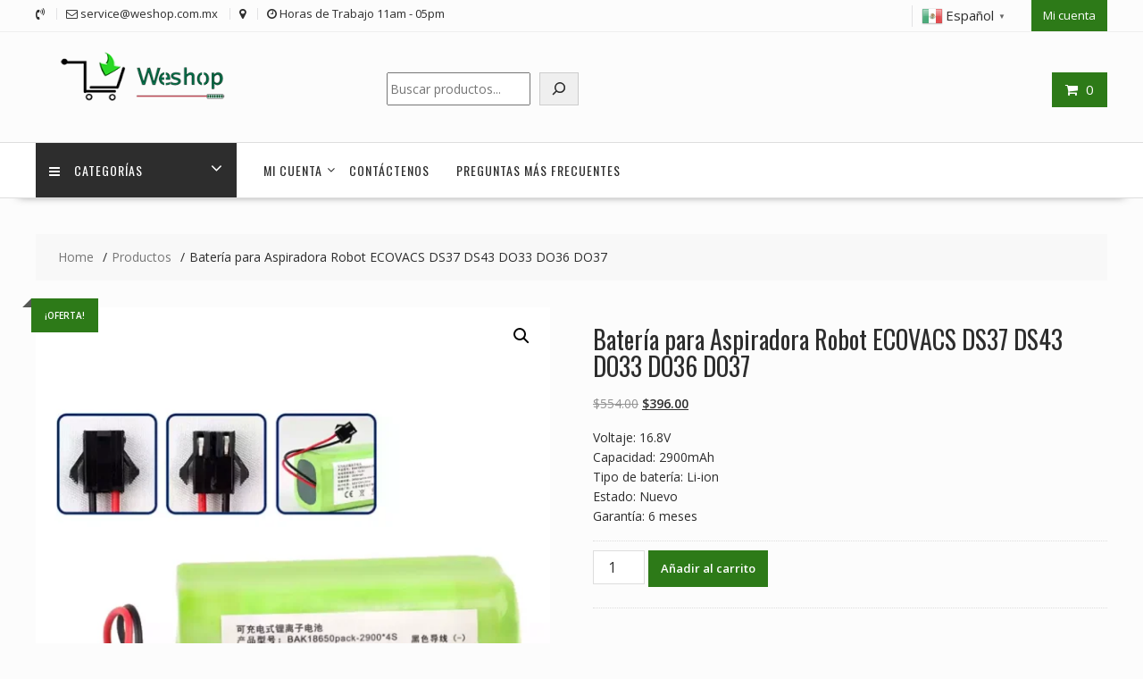

--- FILE ---
content_type: text/html; charset=UTF-8
request_url: https://weshop.com.mx/product/bateria-para-aspiradora-robot-ecovacs-ds37-ds43-do33-do36-do37-sl40071-3/
body_size: 22711
content:
<!DOCTYPE html>
<html lang="es" xmlns="http://www.w3.org/1999/html">
<head>
<meta charset="UTF-8">
<meta name="viewport" content="width=device-width, initial-scale=1">
<link rel="profile" href="https://gmpg.org/xfn/11">
<link rel="pingback" href="https://weshop.com.mx/xmlrpc.php">
<meta name='robots' content='index, follow, max-image-preview:large, max-snippet:-1, max-video-preview:-1' />
<!-- This site is optimized with the Yoast SEO plugin v26.6 - https://yoast.com/wordpress/plugins/seo/ -->
<title>Batería para Aspiradora Robot ECOVACS DS37 DS43 DO33 DO36 DO37 - weshop.com.mx</title>
<link rel="canonical" href="https://weshop.com.mx/product/bateria-para-aspiradora-robot-ecovacs-ds37-ds43-do33-do36-do37-sl40071-3/" />
<meta property="og:locale" content="es_MX" />
<meta property="og:type" content="article" />
<meta property="og:title" content="Batería para Aspiradora Robot ECOVACS DS37 DS43 DO33 DO36 DO37 - weshop.com.mx" />
<meta property="og:description" content="Voltaje: 16.8V Capacidad: 2900mAh Tipo de batería: Li-ion Estado: Nuevo Garantía: 6 meses" />
<meta property="og:url" content="https://weshop.com.mx/product/bateria-para-aspiradora-robot-ecovacs-ds37-ds43-do33-do36-do37-sl40071-3/" />
<meta property="og:site_name" content="weshop.com.mx" />
<meta property="article:modified_time" content="2023-12-20T16:40:36+00:00" />
<meta name="twitter:card" content="summary_large_image" />
<script type="application/ld+json" class="yoast-schema-graph">{"@context":"https://schema.org","@graph":[{"@type":"WebPage","@id":"https://weshop.com.mx/product/bateria-para-aspiradora-robot-ecovacs-ds37-ds43-do33-do36-do37-sl40071-3/","url":"https://weshop.com.mx/product/bateria-para-aspiradora-robot-ecovacs-ds37-ds43-do33-do36-do37-sl40071-3/","name":"Batería para Aspiradora Robot ECOVACS DS37 DS43 DO33 DO36 DO37 - weshop.com.mx","isPartOf":{"@id":"https://weshop.com.mx/#website"},"primaryImageOfPage":{"@id":"https://weshop.com.mx/product/bateria-para-aspiradora-robot-ecovacs-ds37-ds43-do33-do36-do37-sl40071-3/#primaryimage"},"image":{"@id":"https://weshop.com.mx/product/bateria-para-aspiradora-robot-ecovacs-ds37-ds43-do33-do36-do37-sl40071-3/#primaryimage"},"thumbnailUrl":"https://weshop.com.mx/wp-content/uploads/2023/11/SL40071-1.webp","datePublished":"2023-12-20T16:40:35+00:00","dateModified":"2023-12-20T16:40:36+00:00","breadcrumb":{"@id":"https://weshop.com.mx/product/bateria-para-aspiradora-robot-ecovacs-ds37-ds43-do33-do36-do37-sl40071-3/#breadcrumb"},"inLanguage":"es","potentialAction":[{"@type":"ReadAction","target":["https://weshop.com.mx/product/bateria-para-aspiradora-robot-ecovacs-ds37-ds43-do33-do36-do37-sl40071-3/"]}]},{"@type":"ImageObject","inLanguage":"es","@id":"https://weshop.com.mx/product/bateria-para-aspiradora-robot-ecovacs-ds37-ds43-do33-do36-do37-sl40071-3/#primaryimage","url":"https://weshop.com.mx/wp-content/uploads/2023/11/SL40071-1.webp","contentUrl":"https://weshop.com.mx/wp-content/uploads/2023/11/SL40071-1.webp","width":1000,"height":1000},{"@type":"BreadcrumbList","@id":"https://weshop.com.mx/product/bateria-para-aspiradora-robot-ecovacs-ds37-ds43-do33-do36-do37-sl40071-3/#breadcrumb","itemListElement":[{"@type":"ListItem","position":1,"name":"Home","item":"https://weshop.com.mx/"},{"@type":"ListItem","position":2,"name":"Shop","item":"https://weshop.com.mx/shop/"},{"@type":"ListItem","position":3,"name":"Batería para Aspiradora Robot ECOVACS DS37 DS43 DO33 DO36 DO37"}]},{"@type":"WebSite","@id":"https://weshop.com.mx/#website","url":"https://weshop.com.mx/","name":"weshop.com.mx","description":"weshop.com.mx","publisher":{"@id":"https://weshop.com.mx/#organization"},"potentialAction":[{"@type":"SearchAction","target":{"@type":"EntryPoint","urlTemplate":"https://weshop.com.mx/?s={search_term_string}"},"query-input":{"@type":"PropertyValueSpecification","valueRequired":true,"valueName":"search_term_string"}}],"inLanguage":"es"},{"@type":"Organization","@id":"https://weshop.com.mx/#organization","name":"weshop.com.mx","url":"https://weshop.com.mx/","logo":{"@type":"ImageObject","inLanguage":"es","@id":"https://weshop.com.mx/#/schema/logo/image/","url":"https://weshop.com.mx/wp-content/uploads/2024/01/cropped-cropped-weshop.png","contentUrl":"https://weshop.com.mx/wp-content/uploads/2024/01/cropped-cropped-weshop.png","width":290,"height":70,"caption":"weshop.com.mx"},"image":{"@id":"https://weshop.com.mx/#/schema/logo/image/"}}]}</script>
<!-- / Yoast SEO plugin. -->
<link rel='dns-prefetch' href='//fonts.googleapis.com' />
<link rel="alternate" type="application/rss+xml" title="weshop.com.mx &raquo; Feed" href="https://weshop.com.mx/feed/" />
<link rel="alternate" type="application/rss+xml" title="weshop.com.mx &raquo; RSS de los comentarios" href="https://weshop.com.mx/comments/feed/" />
<link rel="alternate" type="application/rss+xml" title="weshop.com.mx &raquo; Batería para Aspiradora Robot ECOVACS DS37 DS43 DO33 DO36 DO37 RSS de los comentarios" href="https://weshop.com.mx/product/bateria-para-aspiradora-robot-ecovacs-ds37-ds43-do33-do36-do37-sl40071-3/feed/" />
<link rel="alternate" title="oEmbed (JSON)" type="application/json+oembed" href="https://weshop.com.mx/wp-json/oembed/1.0/embed?url=https%3A%2F%2Fweshop.com.mx%2Fproduct%2Fbateria-para-aspiradora-robot-ecovacs-ds37-ds43-do33-do36-do37-sl40071-3%2F" />
<link rel="alternate" title="oEmbed (XML)" type="text/xml+oembed" href="https://weshop.com.mx/wp-json/oembed/1.0/embed?url=https%3A%2F%2Fweshop.com.mx%2Fproduct%2Fbateria-para-aspiradora-robot-ecovacs-ds37-ds43-do33-do36-do37-sl40071-3%2F&#038;format=xml" />
<style id='wp-img-auto-sizes-contain-inline-css' type='text/css'>
img:is([sizes=auto i],[sizes^="auto," i]){contain-intrinsic-size:3000px 1500px}
/*# sourceURL=wp-img-auto-sizes-contain-inline-css */
</style>
<style id='wp-block-library-inline-css' type='text/css'>
:root{--wp-block-synced-color:#7a00df;--wp-block-synced-color--rgb:122,0,223;--wp-bound-block-color:var(--wp-block-synced-color);--wp-editor-canvas-background:#ddd;--wp-admin-theme-color:#007cba;--wp-admin-theme-color--rgb:0,124,186;--wp-admin-theme-color-darker-10:#006ba1;--wp-admin-theme-color-darker-10--rgb:0,107,160.5;--wp-admin-theme-color-darker-20:#005a87;--wp-admin-theme-color-darker-20--rgb:0,90,135;--wp-admin-border-width-focus:2px}@media (min-resolution:192dpi){:root{--wp-admin-border-width-focus:1.5px}}.wp-element-button{cursor:pointer}:root .has-very-light-gray-background-color{background-color:#eee}:root .has-very-dark-gray-background-color{background-color:#313131}:root .has-very-light-gray-color{color:#eee}:root .has-very-dark-gray-color{color:#313131}:root .has-vivid-green-cyan-to-vivid-cyan-blue-gradient-background{background:linear-gradient(135deg,#00d084,#0693e3)}:root .has-purple-crush-gradient-background{background:linear-gradient(135deg,#34e2e4,#4721fb 50%,#ab1dfe)}:root .has-hazy-dawn-gradient-background{background:linear-gradient(135deg,#faaca8,#dad0ec)}:root .has-subdued-olive-gradient-background{background:linear-gradient(135deg,#fafae1,#67a671)}:root .has-atomic-cream-gradient-background{background:linear-gradient(135deg,#fdd79a,#004a59)}:root .has-nightshade-gradient-background{background:linear-gradient(135deg,#330968,#31cdcf)}:root .has-midnight-gradient-background{background:linear-gradient(135deg,#020381,#2874fc)}:root{--wp--preset--font-size--normal:16px;--wp--preset--font-size--huge:42px}.has-regular-font-size{font-size:1em}.has-larger-font-size{font-size:2.625em}.has-normal-font-size{font-size:var(--wp--preset--font-size--normal)}.has-huge-font-size{font-size:var(--wp--preset--font-size--huge)}.has-text-align-center{text-align:center}.has-text-align-left{text-align:left}.has-text-align-right{text-align:right}.has-fit-text{white-space:nowrap!important}#end-resizable-editor-section{display:none}.aligncenter{clear:both}.items-justified-left{justify-content:flex-start}.items-justified-center{justify-content:center}.items-justified-right{justify-content:flex-end}.items-justified-space-between{justify-content:space-between}.screen-reader-text{border:0;clip-path:inset(50%);height:1px;margin:-1px;overflow:hidden;padding:0;position:absolute;width:1px;word-wrap:normal!important}.screen-reader-text:focus{background-color:#ddd;clip-path:none;color:#444;display:block;font-size:1em;height:auto;left:5px;line-height:normal;padding:15px 23px 14px;text-decoration:none;top:5px;width:auto;z-index:100000}html :where(.has-border-color){border-style:solid}html :where([style*=border-top-color]){border-top-style:solid}html :where([style*=border-right-color]){border-right-style:solid}html :where([style*=border-bottom-color]){border-bottom-style:solid}html :where([style*=border-left-color]){border-left-style:solid}html :where([style*=border-width]){border-style:solid}html :where([style*=border-top-width]){border-top-style:solid}html :where([style*=border-right-width]){border-right-style:solid}html :where([style*=border-bottom-width]){border-bottom-style:solid}html :where([style*=border-left-width]){border-left-style:solid}html :where(img[class*=wp-image-]){height:auto;max-width:100%}:where(figure){margin:0 0 1em}html :where(.is-position-sticky){--wp-admin--admin-bar--position-offset:var(--wp-admin--admin-bar--height,0px)}@media screen and (max-width:600px){html :where(.is-position-sticky){--wp-admin--admin-bar--position-offset:0px}}
/*# sourceURL=wp-block-library-inline-css */
</style><style id='wp-block-calendar-inline-css' type='text/css'>
.wp-block-calendar{text-align:center}.wp-block-calendar td,.wp-block-calendar th{border:1px solid;padding:.25em}.wp-block-calendar th{font-weight:400}.wp-block-calendar caption{background-color:inherit}.wp-block-calendar table{border-collapse:collapse;width:100%}.wp-block-calendar table.has-background th{background-color:inherit}.wp-block-calendar table.has-text-color th{color:inherit}.wp-block-calendar :where(table:not(.has-text-color)){color:#40464d}.wp-block-calendar :where(table:not(.has-text-color)) td,.wp-block-calendar :where(table:not(.has-text-color)) th{border-color:#ddd}:where(.wp-block-calendar table:not(.has-background) th){background:#ddd}
/*# sourceURL=https://weshop.com.mx/wp-includes/blocks/calendar/style.min.css */
</style>
<style id='wp-block-search-inline-css' type='text/css'>
.wp-block-search__button{margin-left:10px;word-break:normal}.wp-block-search__button.has-icon{line-height:0}.wp-block-search__button svg{height:1.25em;min-height:24px;min-width:24px;width:1.25em;fill:currentColor;vertical-align:text-bottom}:where(.wp-block-search__button){border:1px solid #ccc;padding:6px 10px}.wp-block-search__inside-wrapper{display:flex;flex:auto;flex-wrap:nowrap;max-width:100%}.wp-block-search__label{width:100%}.wp-block-search.wp-block-search__button-only .wp-block-search__button{box-sizing:border-box;display:flex;flex-shrink:0;justify-content:center;margin-left:0;max-width:100%}.wp-block-search.wp-block-search__button-only .wp-block-search__inside-wrapper{min-width:0!important;transition-property:width}.wp-block-search.wp-block-search__button-only .wp-block-search__input{flex-basis:100%;transition-duration:.3s}.wp-block-search.wp-block-search__button-only.wp-block-search__searchfield-hidden,.wp-block-search.wp-block-search__button-only.wp-block-search__searchfield-hidden .wp-block-search__inside-wrapper{overflow:hidden}.wp-block-search.wp-block-search__button-only.wp-block-search__searchfield-hidden .wp-block-search__input{border-left-width:0!important;border-right-width:0!important;flex-basis:0;flex-grow:0;margin:0;min-width:0!important;padding-left:0!important;padding-right:0!important;width:0!important}:where(.wp-block-search__input){appearance:none;border:1px solid #949494;flex-grow:1;font-family:inherit;font-size:inherit;font-style:inherit;font-weight:inherit;letter-spacing:inherit;line-height:inherit;margin-left:0;margin-right:0;min-width:3rem;padding:8px;text-decoration:unset!important;text-transform:inherit}:where(.wp-block-search__button-inside .wp-block-search__inside-wrapper){background-color:#fff;border:1px solid #949494;box-sizing:border-box;padding:4px}:where(.wp-block-search__button-inside .wp-block-search__inside-wrapper) .wp-block-search__input{border:none;border-radius:0;padding:0 4px}:where(.wp-block-search__button-inside .wp-block-search__inside-wrapper) .wp-block-search__input:focus{outline:none}:where(.wp-block-search__button-inside .wp-block-search__inside-wrapper) :where(.wp-block-search__button){padding:4px 8px}.wp-block-search.aligncenter .wp-block-search__inside-wrapper{margin:auto}.wp-block[data-align=right] .wp-block-search.wp-block-search__button-only .wp-block-search__inside-wrapper{float:right}
/*# sourceURL=https://weshop.com.mx/wp-includes/blocks/search/style.min.css */
</style>
<style id='wp-block-search-theme-inline-css' type='text/css'>
.wp-block-search .wp-block-search__label{font-weight:700}.wp-block-search__button{border:1px solid #ccc;padding:.375em .625em}
/*# sourceURL=https://weshop.com.mx/wp-includes/blocks/search/theme.min.css */
</style>
<link rel='stylesheet' id='wc-blocks-style-css' href='//weshop.com.mx/wp-content/cache/wpfc-minified/6mferck9/3x4dh.css' type='text/css' media='all' />
<style id='global-styles-inline-css' type='text/css'>
:root{--wp--preset--aspect-ratio--square: 1;--wp--preset--aspect-ratio--4-3: 4/3;--wp--preset--aspect-ratio--3-4: 3/4;--wp--preset--aspect-ratio--3-2: 3/2;--wp--preset--aspect-ratio--2-3: 2/3;--wp--preset--aspect-ratio--16-9: 16/9;--wp--preset--aspect-ratio--9-16: 9/16;--wp--preset--color--black: #000000;--wp--preset--color--cyan-bluish-gray: #abb8c3;--wp--preset--color--white: #ffffff;--wp--preset--color--pale-pink: #f78da7;--wp--preset--color--vivid-red: #cf2e2e;--wp--preset--color--luminous-vivid-orange: #ff6900;--wp--preset--color--luminous-vivid-amber: #fcb900;--wp--preset--color--light-green-cyan: #7bdcb5;--wp--preset--color--vivid-green-cyan: #00d084;--wp--preset--color--pale-cyan-blue: #8ed1fc;--wp--preset--color--vivid-cyan-blue: #0693e3;--wp--preset--color--vivid-purple: #9b51e0;--wp--preset--gradient--vivid-cyan-blue-to-vivid-purple: linear-gradient(135deg,rgb(6,147,227) 0%,rgb(155,81,224) 100%);--wp--preset--gradient--light-green-cyan-to-vivid-green-cyan: linear-gradient(135deg,rgb(122,220,180) 0%,rgb(0,208,130) 100%);--wp--preset--gradient--luminous-vivid-amber-to-luminous-vivid-orange: linear-gradient(135deg,rgb(252,185,0) 0%,rgb(255,105,0) 100%);--wp--preset--gradient--luminous-vivid-orange-to-vivid-red: linear-gradient(135deg,rgb(255,105,0) 0%,rgb(207,46,46) 100%);--wp--preset--gradient--very-light-gray-to-cyan-bluish-gray: linear-gradient(135deg,rgb(238,238,238) 0%,rgb(169,184,195) 100%);--wp--preset--gradient--cool-to-warm-spectrum: linear-gradient(135deg,rgb(74,234,220) 0%,rgb(151,120,209) 20%,rgb(207,42,186) 40%,rgb(238,44,130) 60%,rgb(251,105,98) 80%,rgb(254,248,76) 100%);--wp--preset--gradient--blush-light-purple: linear-gradient(135deg,rgb(255,206,236) 0%,rgb(152,150,240) 100%);--wp--preset--gradient--blush-bordeaux: linear-gradient(135deg,rgb(254,205,165) 0%,rgb(254,45,45) 50%,rgb(107,0,62) 100%);--wp--preset--gradient--luminous-dusk: linear-gradient(135deg,rgb(255,203,112) 0%,rgb(199,81,192) 50%,rgb(65,88,208) 100%);--wp--preset--gradient--pale-ocean: linear-gradient(135deg,rgb(255,245,203) 0%,rgb(182,227,212) 50%,rgb(51,167,181) 100%);--wp--preset--gradient--electric-grass: linear-gradient(135deg,rgb(202,248,128) 0%,rgb(113,206,126) 100%);--wp--preset--gradient--midnight: linear-gradient(135deg,rgb(2,3,129) 0%,rgb(40,116,252) 100%);--wp--preset--font-size--small: 13px;--wp--preset--font-size--medium: 20px;--wp--preset--font-size--large: 36px;--wp--preset--font-size--x-large: 42px;--wp--preset--spacing--20: 0.44rem;--wp--preset--spacing--30: 0.67rem;--wp--preset--spacing--40: 1rem;--wp--preset--spacing--50: 1.5rem;--wp--preset--spacing--60: 2.25rem;--wp--preset--spacing--70: 3.38rem;--wp--preset--spacing--80: 5.06rem;--wp--preset--shadow--natural: 6px 6px 9px rgba(0, 0, 0, 0.2);--wp--preset--shadow--deep: 12px 12px 50px rgba(0, 0, 0, 0.4);--wp--preset--shadow--sharp: 6px 6px 0px rgba(0, 0, 0, 0.2);--wp--preset--shadow--outlined: 6px 6px 0px -3px rgb(255, 255, 255), 6px 6px rgb(0, 0, 0);--wp--preset--shadow--crisp: 6px 6px 0px rgb(0, 0, 0);}:where(.is-layout-flex){gap: 0.5em;}:where(.is-layout-grid){gap: 0.5em;}body .is-layout-flex{display: flex;}.is-layout-flex{flex-wrap: wrap;align-items: center;}.is-layout-flex > :is(*, div){margin: 0;}body .is-layout-grid{display: grid;}.is-layout-grid > :is(*, div){margin: 0;}:where(.wp-block-columns.is-layout-flex){gap: 2em;}:where(.wp-block-columns.is-layout-grid){gap: 2em;}:where(.wp-block-post-template.is-layout-flex){gap: 1.25em;}:where(.wp-block-post-template.is-layout-grid){gap: 1.25em;}.has-black-color{color: var(--wp--preset--color--black) !important;}.has-cyan-bluish-gray-color{color: var(--wp--preset--color--cyan-bluish-gray) !important;}.has-white-color{color: var(--wp--preset--color--white) !important;}.has-pale-pink-color{color: var(--wp--preset--color--pale-pink) !important;}.has-vivid-red-color{color: var(--wp--preset--color--vivid-red) !important;}.has-luminous-vivid-orange-color{color: var(--wp--preset--color--luminous-vivid-orange) !important;}.has-luminous-vivid-amber-color{color: var(--wp--preset--color--luminous-vivid-amber) !important;}.has-light-green-cyan-color{color: var(--wp--preset--color--light-green-cyan) !important;}.has-vivid-green-cyan-color{color: var(--wp--preset--color--vivid-green-cyan) !important;}.has-pale-cyan-blue-color{color: var(--wp--preset--color--pale-cyan-blue) !important;}.has-vivid-cyan-blue-color{color: var(--wp--preset--color--vivid-cyan-blue) !important;}.has-vivid-purple-color{color: var(--wp--preset--color--vivid-purple) !important;}.has-black-background-color{background-color: var(--wp--preset--color--black) !important;}.has-cyan-bluish-gray-background-color{background-color: var(--wp--preset--color--cyan-bluish-gray) !important;}.has-white-background-color{background-color: var(--wp--preset--color--white) !important;}.has-pale-pink-background-color{background-color: var(--wp--preset--color--pale-pink) !important;}.has-vivid-red-background-color{background-color: var(--wp--preset--color--vivid-red) !important;}.has-luminous-vivid-orange-background-color{background-color: var(--wp--preset--color--luminous-vivid-orange) !important;}.has-luminous-vivid-amber-background-color{background-color: var(--wp--preset--color--luminous-vivid-amber) !important;}.has-light-green-cyan-background-color{background-color: var(--wp--preset--color--light-green-cyan) !important;}.has-vivid-green-cyan-background-color{background-color: var(--wp--preset--color--vivid-green-cyan) !important;}.has-pale-cyan-blue-background-color{background-color: var(--wp--preset--color--pale-cyan-blue) !important;}.has-vivid-cyan-blue-background-color{background-color: var(--wp--preset--color--vivid-cyan-blue) !important;}.has-vivid-purple-background-color{background-color: var(--wp--preset--color--vivid-purple) !important;}.has-black-border-color{border-color: var(--wp--preset--color--black) !important;}.has-cyan-bluish-gray-border-color{border-color: var(--wp--preset--color--cyan-bluish-gray) !important;}.has-white-border-color{border-color: var(--wp--preset--color--white) !important;}.has-pale-pink-border-color{border-color: var(--wp--preset--color--pale-pink) !important;}.has-vivid-red-border-color{border-color: var(--wp--preset--color--vivid-red) !important;}.has-luminous-vivid-orange-border-color{border-color: var(--wp--preset--color--luminous-vivid-orange) !important;}.has-luminous-vivid-amber-border-color{border-color: var(--wp--preset--color--luminous-vivid-amber) !important;}.has-light-green-cyan-border-color{border-color: var(--wp--preset--color--light-green-cyan) !important;}.has-vivid-green-cyan-border-color{border-color: var(--wp--preset--color--vivid-green-cyan) !important;}.has-pale-cyan-blue-border-color{border-color: var(--wp--preset--color--pale-cyan-blue) !important;}.has-vivid-cyan-blue-border-color{border-color: var(--wp--preset--color--vivid-cyan-blue) !important;}.has-vivid-purple-border-color{border-color: var(--wp--preset--color--vivid-purple) !important;}.has-vivid-cyan-blue-to-vivid-purple-gradient-background{background: var(--wp--preset--gradient--vivid-cyan-blue-to-vivid-purple) !important;}.has-light-green-cyan-to-vivid-green-cyan-gradient-background{background: var(--wp--preset--gradient--light-green-cyan-to-vivid-green-cyan) !important;}.has-luminous-vivid-amber-to-luminous-vivid-orange-gradient-background{background: var(--wp--preset--gradient--luminous-vivid-amber-to-luminous-vivid-orange) !important;}.has-luminous-vivid-orange-to-vivid-red-gradient-background{background: var(--wp--preset--gradient--luminous-vivid-orange-to-vivid-red) !important;}.has-very-light-gray-to-cyan-bluish-gray-gradient-background{background: var(--wp--preset--gradient--very-light-gray-to-cyan-bluish-gray) !important;}.has-cool-to-warm-spectrum-gradient-background{background: var(--wp--preset--gradient--cool-to-warm-spectrum) !important;}.has-blush-light-purple-gradient-background{background: var(--wp--preset--gradient--blush-light-purple) !important;}.has-blush-bordeaux-gradient-background{background: var(--wp--preset--gradient--blush-bordeaux) !important;}.has-luminous-dusk-gradient-background{background: var(--wp--preset--gradient--luminous-dusk) !important;}.has-pale-ocean-gradient-background{background: var(--wp--preset--gradient--pale-ocean) !important;}.has-electric-grass-gradient-background{background: var(--wp--preset--gradient--electric-grass) !important;}.has-midnight-gradient-background{background: var(--wp--preset--gradient--midnight) !important;}.has-small-font-size{font-size: var(--wp--preset--font-size--small) !important;}.has-medium-font-size{font-size: var(--wp--preset--font-size--medium) !important;}.has-large-font-size{font-size: var(--wp--preset--font-size--large) !important;}.has-x-large-font-size{font-size: var(--wp--preset--font-size--x-large) !important;}
/*# sourceURL=global-styles-inline-css */
</style>
<style id='classic-theme-styles-inline-css' type='text/css'>
/*! This file is auto-generated */
.wp-block-button__link{color:#fff;background-color:#32373c;border-radius:9999px;box-shadow:none;text-decoration:none;padding:calc(.667em + 2px) calc(1.333em + 2px);font-size:1.125em}.wp-block-file__button{background:#32373c;color:#fff;text-decoration:none}
/*# sourceURL=/wp-includes/css/classic-themes.min.css */
</style>
<link rel='stylesheet' id='fontawesome-css' href='//weshop.com.mx/wp-content/cache/wpfc-minified/g4dwf1zb/3x4dh.css' type='text/css' media='all' />
<link rel='stylesheet' id='wpness-grid-css' href='//weshop.com.mx/wp-content/cache/wpfc-minified/f5x6eouy/3x4dh.css' type='text/css' media='all' />
<link rel='stylesheet' id='animate-css' href='//weshop.com.mx/wp-content/cache/wpfc-minified/dt3j2w8r/3x4dh.css' type='text/css' media='all' />
<link rel='stylesheet' id='wp-components-css' href='//weshop.com.mx/wp-content/cache/wpfc-minified/4sjk5a8/3x4dh.css' type='text/css' media='all' />
<link rel='stylesheet' id='wp-preferences-css' href='//weshop.com.mx/wp-content/cache/wpfc-minified/2m9nh8uc/3x4dh.css' type='text/css' media='all' />
<link rel='stylesheet' id='wp-block-editor-css' href='//weshop.com.mx/wp-content/cache/wpfc-minified/1p8udk2o/3x4dh.css' type='text/css' media='all' />
<link rel='stylesheet' id='wp-reusable-blocks-css' href='//weshop.com.mx/wp-content/cache/wpfc-minified/kyojo8nx/3x4dh.css' type='text/css' media='all' />
<link rel='stylesheet' id='wp-patterns-css' href='//weshop.com.mx/wp-content/cache/wpfc-minified/feikdfyp/3x4dh.css' type='text/css' media='all' />
<link rel='stylesheet' id='wp-editor-css' href='//weshop.com.mx/wp-content/cache/wpfc-minified/fpoknb7p/3x4dh.css' type='text/css' media='all' />
<link rel='stylesheet' id='gutentor-css' href='//weshop.com.mx/wp-content/cache/wpfc-minified/g5ok24hw/3x4dh.css' type='text/css' media='all' />
<link rel='stylesheet' id='contact-form-7-css' href='//weshop.com.mx/wp-content/cache/wpfc-minified/gh6cqxo/3x4dh.css' type='text/css' media='all' />
<link rel='stylesheet' id='photoswipe-css' href='//weshop.com.mx/wp-content/cache/wpfc-minified/jpa7e4wx/3x4dh.css' type='text/css' media='all' />
<link rel='stylesheet' id='photoswipe-default-skin-css' href='//weshop.com.mx/wp-content/cache/wpfc-minified/2p0xbadm/3x4dh.css' type='text/css' media='all' />
<link rel='stylesheet' id='woocommerce-layout-css' href='//weshop.com.mx/wp-content/cache/wpfc-minified/2ddtv4ly/3x4dh.css' type='text/css' media='all' />
<link rel='stylesheet' id='woocommerce-smallscreen-css' href='//weshop.com.mx/wp-content/cache/wpfc-minified/21neskr5/3x4dh.css' type='text/css' media='only screen and (max-width: 768px)' />
<link rel='stylesheet' id='woocommerce-general-css' href='//weshop.com.mx/wp-content/cache/wpfc-minified/76w0jdby/3x4dh.css' type='text/css' media='all' />
<style id='woocommerce-inline-inline-css' type='text/css'>
.woocommerce form .form-row .required { visibility: hidden; }
/*# sourceURL=woocommerce-inline-inline-css */
</style>
<link rel='stylesheet' id='gateway-css' href='//weshop.com.mx/wp-content/cache/wpfc-minified/cdtslr9/3x4dh.css' type='text/css' media='all' />
<link rel='stylesheet' id='online-shop-googleapis-css' href='//fonts.googleapis.com/css?family=Oswald%3A400%2C300%7COpen+Sans%3A600%2C400&#038;ver=1.0.0' type='text/css' media='all' />
<link rel='stylesheet' id='font-awesome-css' href='//weshop.com.mx/wp-content/cache/wpfc-minified/lwmxnm24/3x4dh.css' type='text/css' media='all' />
<link rel='stylesheet' id='select2-css' href='//weshop.com.mx/wp-content/cache/wpfc-minified/f463tb5e/3x4dh.css' type='text/css' media='all' />
<link rel='stylesheet' id='online-shop-style-css' href='//weshop.com.mx/wp-content/cache/wpfc-minified/eu50cirx/3x4dh.css' type='text/css' media='all' />
<style id='online-shop-style-inline-css' type='text/css'>
.slider-section .at-action-wrapper .slick-arrow,
.beside-slider .at-action-wrapper .slick-arrow,
mark,
.comment-form .form-submit input,
.read-more,
.slider-section .cat-links a,
.featured-desc .above-entry-meta .cat-links a,
#calendar_wrap #wp-calendar #today,
#calendar_wrap #wp-calendar #today a,
.wpcf7-form input.wpcf7-submit:hover,
.breadcrumb,
.slicknav_btn,
.special-menu:hover,
.slider-buttons a,
.yith-wcwl-wrapper,
.wc-cart-wrapper,
.woocommerce span.onsale,
.new-label,
.woocommerce a.button.add_to_cart_button,
.woocommerce a.added_to_cart,
.woocommerce a.button.product_type_grouped,
.woocommerce a.button.product_type_external,
.woocommerce .single-product #respond input#submit.alt,
.woocommerce .single-product a.button.alt,
.woocommerce .single-product button.button.alt,
.woocommerce .single-product input.button.alt,
.woocommerce #respond input#submit.alt,
.woocommerce a.button.alt,
.woocommerce button.button.alt,
.woocommerce input.button.alt,
.woocommerce .widget_shopping_cart_content .buttons a.button,
.woocommerce div.product .woocommerce-tabs ul.tabs li:hover,
.woocommerce div.product .woocommerce-tabs ul.tabs li.active,
.woocommerce .cart .button,
.woocommerce .cart input.button,
.woocommerce input.button:disabled, 
.woocommerce input.button:disabled[disabled],
.woocommerce input.button:disabled:hover, 
.woocommerce input.button:disabled[disabled]:hover,
.wc-cat-feature .cat-title,
.single-item .icon,
.menu-right-highlight-text,
.woocommerce nav.woocommerce-pagination ul li a:focus, 
.woocommerce nav.woocommerce-pagination ul li a:hover, 
.woocommerce nav.woocommerce-pagination ul li span.current,
.woocommerce a.button.wc-forward,
a.my-account,
.woocommerce .widget_price_filter .ui-slider .ui-slider-range,
.woocommerce .widget_price_filter .ui-slider .ui-slider-handle {
background: #2d7a18;
color:#fff;
}
a:hover,
a:focus,
.screen-reader-text:focus,
.socials a:hover,
.socials a:focus,
.site-title a,
.widget_search input#s,
.search-block #searchsubmit,
.widget_search #searchsubmit,
.footer-sidebar .featured-desc .below-entry-meta a:hover,
.footer-sidebar .featured-desc .below-entry-meta a:focus,
.slider-section .slide-title:hover,
.slider-feature-wrap a:hover,
.slider-feature-wrap a:focus,
.featured-desc .below-entry-meta span:hover,
.posted-on a:hover,
.cat-links a:hover,
.comments-link a:hover,
.edit-link a:hover,
.tags-links a:hover,
.byline a:hover,
.nav-links a:hover,
.posted-on a:focus,
.cat-links a:focus,
.comments-link a:focus,
.edit-link a:focus,
.tags-links a:focus,
.byline a:focus,
.nav-links a:focus,
.comment-form .form-submit input:hover, .read-more:hover,
.comment-form .form-submit input:hover, .read-more:focus,
#online-shop-breadcrumbs a:hover,
#online-shop-breadcrumbs a:focus,
.wpcf7-form input.wpcf7-submit,
.header-wrapper .menu li:hover > a,
.header-wrapper .menu > li.current-menu-item > a,
.header-wrapper .menu > li.current-menu-parent > a,
.header-wrapper .menu > li.current_page_parent > a,
.header-wrapper .menu > li.current_page_ancestor > a,
.header-wrapper .main-navigation ul ul.sub-menu li:hover > a ,
.woocommerce .star-rating, 
.woocommerce ul.products li.product .star-rating,
.woocommerce p.stars a,
.woocommerce ul.products li.product .price,
.woocommerce ul.products li.product .price ins .amount,
.woocommerce a.button.add_to_cart_button:hover,
.woocommerce a.added_to_cart:hover,
.woocommerce a.button.product_type_grouped:hover,
.woocommerce a.button.product_type_external:hover,
.woocommerce .cart .button:hover,
.woocommerce .cart input.button:hover,
.woocommerce #respond input#submit.alt:hover,
.woocommerce a.button.alt:hover,
.woocommerce button.button.alt:hover,
.woocommerce input.button.alt:hover,
.woocommerce .woocommerce-info .button:hover,
.woocommerce .widget_shopping_cart_content .buttons a.button:hover,
.woocommerce div.product .woocommerce-tabs ul.tabs li a,
.at-cat-product-wrap .product-details h3 a:hover,
.at-tabs >span.active,
.feature-promo .single-unit .page-details .title,
.woocommerce-message::before,
a.my-account:hover{
color: #2d7a18;
}
.comment-form .form-submit input, 
.read-more,
.widget_search input#s,
.tagcloud a,
.woocommerce .cart .button, 
.woocommerce .cart input.button,
.woocommerce a.button.add_to_cart_button,
.woocommerce a.added_to_cart,
.woocommerce a.button.product_type_grouped,
.woocommerce a.button.product_type_external,
.woocommerce .cart .button,
.woocommerce .cart input.button
.woocommerce .single-product #respond input#submit.alt,
.woocommerce .single-product a.button.alt,
.woocommerce .single-product button.button.alt,
.woocommerce .single-product input.button.alt,
.woocommerce #respond input#submit.alt,
.woocommerce a.button.alt,
.woocommerce button.button.alt,
.woocommerce input.button.alt,
.woocommerce .widget_shopping_cart_content .buttons a.button,
.woocommerce div.product .woocommerce-tabs ul.tabs:before,
a.my-account,
.slick-arrow:hover{
border: 1px solid #2d7a18;
}
.nav-links .nav-previous a:hover,
.nav-links .nav-next a:hover{
border-top: 1px solid #2d7a18;
}
.at-title-action-wrapper,
.page-header .page-title,
.blog-no-image article.post.sticky,
article.post.sticky,
.related.products > h2,
.cross-sells > h2,
.cart_totals  > h2,
.woocommerce-order-details > h2,
.woocommerce-customer-details > h2,
.comments-title{
border-bottom: 1px solid #2d7a18;
}
.wpcf7-form input.wpcf7-submit{
border: 2px solid #2d7a18;
}
.breadcrumb::after {
border-left: 5px solid #2d7a18;
}
/*header cart*/
.site-header .widget_shopping_cart{
border-bottom: 3px solid #2d7a18;
border-top: 3px solid #2d7a18;
}
.site-header .widget_shopping_cart:before {
border-bottom: 10px solid #2d7a18;
}
.woocommerce-message {
border-top-color: #2d7a18;
}
@media screen and (max-width:992px){
.slicknav_btn{
border: 1px solid #2d7a18;
}
.slicknav_btn.slicknav_open{
border: 1px solid #ffffff;
}
.slicknav_nav li.current-menu-ancestor > a,
.slicknav_nav li.current-menu-item  > a,
.slicknav_nav li.current_page_item > a,
.slicknav_nav li.current_page_item .slicknav_item > span{
color: #2d7a18;
}
}
.header-wrapper .menu li .at-menu-desc:after,
.menu-right-highlight-text:after{
border-top-color:#2d7a18;
}
.woocommerce .woocommerce-MyAccount-navigation ul li.is-active a:after{
border-left-color:#2d7a18;
}
.woocommerce .woocommerce-MyAccount-navigation ul li.is-active a,
.woocommerce .woocommerce-MyAccount-navigation ul li.is-active a:hover{
background:#2d7a18;
}
.header-wrapper .menu li .at-menu-desc,
.widget_online_shop_wc_taxonomies .acme-single-cat .cat-title{
background:#2d7a18;
}
}
.cat-links .at-cat-item-1{
color: #2d7a18;
}
.cat-links .at-cat-item-1:hover{
color: #2d2d2d;
}
.cat-links .at-cat-item-33{
color: #2d7a18;
}
.cat-links .at-cat-item-33:hover{
color: #2d2d2d;
}
.cat-links .at-cat-item-34{
color: #2d7a18;
}
.cat-links .at-cat-item-34:hover{
color: #2d2d2d;
}
.cat-links .at-cat-item-35{
color: #2d7a18;
}
.cat-links .at-cat-item-35:hover{
color: #2d2d2d;
}
.cat-links .at-cat-item-36{
color: #2d7a18;
}
.cat-links .at-cat-item-36:hover{
color: #2d2d2d;
}
/*# sourceURL=online-shop-style-inline-css */
</style>
<link rel='stylesheet' id='slick-css' href='//weshop.com.mx/wp-content/cache/wpfc-minified/7z40htgw/3x4dh.css' type='text/css' media='all' />
<link rel='stylesheet' id='online-shop-block-front-styles-css' href='//weshop.com.mx/wp-content/cache/wpfc-minified/ky46q9oe/3x4dh.css' type='text/css' media='all' />
<link rel='stylesheet' id='flexible-shipping-free-shipping-css' href='//weshop.com.mx/wp-content/cache/wpfc-minified/llei44m0/3x4dh.css' type='text/css' media='all' />
<link rel='stylesheet' id='wc-ppcp-applepay-css' href='//weshop.com.mx/wp-content/cache/wpfc-minified/e78a818s/3x4dh.css' type='text/css' media='all' />
<link rel='stylesheet' id='wc-ppcp-googlepay-css' href='//weshop.com.mx/wp-content/cache/wpfc-minified/7ufmj17a/3x4dh.css' type='text/css' media='all' />
<script type="text/javascript" src="https://weshop.com.mx/wp-includes/js/jquery/jquery.min.js?ver=3.7.1" id="jquery-core-js"></script>
<script type="text/javascript" src="https://weshop.com.mx/wp-includes/js/jquery/jquery-migrate.min.js?ver=3.4.1" id="jquery-migrate-js"></script>
<script type="text/javascript" src="https://weshop.com.mx/wp-content/plugins/woocommerce/assets/js/jquery-blockui/jquery.blockUI.min.js?ver=2.7.0-wc.10.4.2" id="wc-jquery-blockui-js" defer="defer" data-wp-strategy="defer"></script>
<script type="text/javascript" id="wc-add-to-cart-js-extra">
/* <![CDATA[ */
var wc_add_to_cart_params = {"ajax_url":"/wp-admin/admin-ajax.php","wc_ajax_url":"/?wc-ajax=%%endpoint%%","i18n_view_cart":"Ver carrito","cart_url":"https://weshop.com.mx/cart/","is_cart":"","cart_redirect_after_add":"yes"};
//# sourceURL=wc-add-to-cart-js-extra
/* ]]> */
</script>
<script type="text/javascript" src="https://weshop.com.mx/wp-content/plugins/woocommerce/assets/js/frontend/add-to-cart.min.js?ver=10.4.2" id="wc-add-to-cart-js" defer="defer" data-wp-strategy="defer"></script>
<script type="text/javascript" src="https://weshop.com.mx/wp-content/plugins/woocommerce/assets/js/zoom/jquery.zoom.min.js?ver=1.7.21-wc.10.4.2" id="wc-zoom-js" defer="defer" data-wp-strategy="defer"></script>
<script type="text/javascript" src="https://weshop.com.mx/wp-content/plugins/woocommerce/assets/js/flexslider/jquery.flexslider.min.js?ver=2.7.2-wc.10.4.2" id="wc-flexslider-js" defer="defer" data-wp-strategy="defer"></script>
<script type="text/javascript" src="https://weshop.com.mx/wp-content/plugins/woocommerce/assets/js/photoswipe/photoswipe.min.js?ver=4.1.1-wc.10.4.2" id="wc-photoswipe-js" defer="defer" data-wp-strategy="defer"></script>
<script type="text/javascript" src="https://weshop.com.mx/wp-content/plugins/woocommerce/assets/js/photoswipe/photoswipe-ui-default.min.js?ver=4.1.1-wc.10.4.2" id="wc-photoswipe-ui-default-js" defer="defer" data-wp-strategy="defer"></script>
<script type="text/javascript" id="wc-single-product-js-extra">
/* <![CDATA[ */
var wc_single_product_params = {"i18n_required_rating_text":"Por favor elige una puntuaci\u00f3n","i18n_rating_options":["1 of 5 stars","2 of 5 stars","3 of 5 stars","4 of 5 stars","5 of 5 stars"],"i18n_product_gallery_trigger_text":"View full-screen image gallery","review_rating_required":"yes","flexslider":{"rtl":false,"animation":"slide","smoothHeight":true,"directionNav":false,"controlNav":"thumbnails","slideshow":false,"animationSpeed":500,"animationLoop":false,"allowOneSlide":false},"zoom_enabled":"1","zoom_options":[],"photoswipe_enabled":"1","photoswipe_options":{"shareEl":false,"closeOnScroll":false,"history":false,"hideAnimationDuration":0,"showAnimationDuration":0},"flexslider_enabled":"1"};
//# sourceURL=wc-single-product-js-extra
/* ]]> */
</script>
<script type="text/javascript" src="https://weshop.com.mx/wp-content/plugins/woocommerce/assets/js/frontend/single-product.min.js?ver=10.4.2" id="wc-single-product-js" defer="defer" data-wp-strategy="defer"></script>
<script type="text/javascript" src="https://weshop.com.mx/wp-content/plugins/woocommerce/assets/js/js-cookie/js.cookie.min.js?ver=2.1.4-wc.10.4.2" id="wc-js-cookie-js" defer="defer" data-wp-strategy="defer"></script>
<script type="text/javascript" id="woocommerce-js-extra">
/* <![CDATA[ */
var woocommerce_params = {"ajax_url":"/wp-admin/admin-ajax.php","wc_ajax_url":"/?wc-ajax=%%endpoint%%","i18n_password_show":"Show password","i18n_password_hide":"Hide password"};
//# sourceURL=woocommerce-js-extra
/* ]]> */
</script>
<script type="text/javascript" src="https://weshop.com.mx/wp-content/plugins/woocommerce/assets/js/frontend/woocommerce.min.js?ver=10.4.2" id="woocommerce-js" defer="defer" data-wp-strategy="defer"></script>
<script type="text/javascript" src="https://weshop.com.mx/wp-content/plugins/woocommerce/assets/js/select2/select2.full.min.js?ver=4.0.3-wc.10.4.2" id="wc-select2-js" defer="defer" data-wp-strategy="defer"></script>
<link rel="https://api.w.org/" href="https://weshop.com.mx/wp-json/" /><link rel="alternate" title="JSON" type="application/json" href="https://weshop.com.mx/wp-json/wp/v2/product/131124" /><link rel="EditURI" type="application/rsd+xml" title="RSD" href="https://weshop.com.mx/xmlrpc.php?rsd" />
<meta name="generator" content="WordPress 6.9" />
<meta name="generator" content="WooCommerce 10.4.2" />
<link rel='shortlink' href='https://weshop.com.mx/?p=131124' />
<noscript><style>.woocommerce-product-gallery{ opacity: 1 !important; }</style></noscript>
<style type="text/css">.recentcomments a{display:inline !important;padding:0 !important;margin:0 !important;}</style><style type="text/css" id="custom-background-css">
body.custom-background { background-color: #fcfcfc; }
</style>
<link rel="icon" href="https://weshop.com.mx/wp-content/uploads/2023/01/cropped-weshop-1-e1673863353455-32x32.webp" sizes="32x32" />
<link rel="icon" href="https://weshop.com.mx/wp-content/uploads/2023/01/cropped-weshop-1-e1673863353455-192x192.webp" sizes="192x192" />
<link rel="apple-touch-icon" href="https://weshop.com.mx/wp-content/uploads/2023/01/cropped-weshop-1-e1673863353455-180x180.webp" />
<meta name="msapplication-TileImage" content="https://weshop.com.mx/wp-content/uploads/2023/01/cropped-weshop-1-e1673863353455-270x270.webp" />
<style type="text/css" id="wp-custom-css">
.attachment-full.size-full.wp-post-image {
width: 100%;
}
.at-action-wrapper.at-tabs{
z-index: 11;
}		</style>
<link rel='stylesheet' id='dashicons-css' href='//weshop.com.mx/wp-content/cache/wpfc-minified/2b17xotz/3x4dh.css' type='text/css' media='all' />
<link rel='stylesheet' id='nf-display-css' href='//weshop.com.mx/wp-content/cache/wpfc-minified/zk3oqgo/3x4dh.css' type='text/css' media='all' />
<link rel='stylesheet' id='nf-font-awesome-css' href='//weshop.com.mx/wp-content/cache/wpfc-minified/dj2ialwk/3x4dh.css' type='text/css' media='all' />
<link rel='stylesheet' id='gutentor-woo-css' href='//weshop.com.mx/wp-content/cache/wpfc-minified/qqlrjg7/3x4dh.css' type='text/css' media='all' />
</head>
<body data-rsssl=1 class="wp-singular product-template-default single single-product postid-131124 custom-background wp-custom-logo wp-theme-online-shop theme-online-shop gutentor-active woocommerce woocommerce-page woocommerce-no-js columns-4 woocommerce-active at-sticky-sidebar left-logo-right-ads no-sidebar">
<div id="page" class="hfeed site">
<a class="skip-link screen-reader-text" href="#content" title="link">Skip to content</a>
<header id="masthead" class="site-header">
<div class="top-header-wrapper clearfix">
<div class="wrapper">
<div class="header-left">
<div class='icon-box'>			<div class="icon-box col-md-3">
<div class="icon">
<i class="fa fa-volume-control-phone"></i>
</div>
</div>
<div class="icon-box col-md-3">
<div class="icon">
<i class="fa fa-envelope-o"></i>
</div>
<div class="icon-details">
<span class="icon-text">service@weshop.com.mx</span>					</div>
</div>
<div class="icon-box col-md-3">
<div class="icon">
<i class="fa fa-map-marker"></i>
</div>
</div>
<div class="icon-box col-md-3">
<div class="icon">
<i class="fa fa-clock-o"></i>
</div>
<div class="icon-details">
<span class="icon-text">Horas de Trabajo 11am - 05pm</span>					</div>
</div>
</div>						</div>
<div class="header-right">
<div class='at-first-level-nav at-display-inline-block'><ul id="menu-top-menu" class="menu"><li style="position:relative;" class="menu-item menu-item-gtranslate gt-menu-81475"></li></ul></div>									<div class="icon-box">
<a class="my-account" href="https://weshop.com.mx/my-account/">
Mi cuenta										</a>
</div>
</div><!--.header-right-->
</div><!-- .top-header-container -->
</div><!-- .top-header-wrapper -->
<div class="header-wrapper clearfix">
<div class="wrapper">
<div class="site-logo">
<a href="https://weshop.com.mx/" class="custom-logo-link" rel="home"><img width="290" height="70" src="https://weshop.com.mx/wp-content/uploads/2024/01/cropped-cropped-weshop.png" class="custom-logo" alt="weshop.com.mx" decoding="async" srcset="https://weshop.com.mx/wp-content/uploads/2024/01/cropped-cropped-weshop.png 290w, https://weshop.com.mx/wp-content/uploads/2024/01/cropped-cropped-weshop-285x70.png 285w" sizes="(max-width: 290px) 100vw, 290px" /></a>						</div><!--site-logo-->
<div class='center-wrapper-mx-width'>						<div class="cart-section">
<div class="wc-cart-wrapper">
<div class="wc-cart-icon-wrapper">
<a class="at-wc-icon cart-icon" href="https://weshop.com.mx/cart/">
<i class="fa fa-shopping-cart" aria-hidden="true"></i>
<span class="cart-value cart-customlocation"> 0</span>
</a>
</div>
<div class="wc-cart-widget-wrapper">
<div class="widget woocommerce widget_shopping_cart"><h2 class="widgettitle">Carrito</h2><div class="widget_shopping_cart_content"></div></div>								</div>
</div>
</div> <!-- .cart-section -->
<div class="header-ads-adv-search float-right">
<aside id="block-15" class="widget widget_block widget_search"><form role="search" method="get" action="https://weshop.com.mx/" class="wp-block-search__button-inside wp-block-search__icon-button wp-block-search"    ><label class="wp-block-search__label screen-reader-text" for="wp-block-search__input-1" >Buscar</label><div class="wp-block-search__inside-wrapper" ><input class="wp-block-search__input" id="wp-block-search__input-1" placeholder="Buscar productos..." value="" type="search" name="s" required /><input type="hidden" name="post_type" value="product" /><button aria-label="Search" class="wp-block-search__button has-icon wp-element-button" type="submit" ><svg class="search-icon" viewBox="0 0 24 24" width="24" height="24">
<path d="M13 5c-3.3 0-6 2.7-6 6 0 1.4.5 2.7 1.3 3.7l-3.8 3.8 1.1 1.1 3.8-3.8c1 .8 2.3 1.3 3.7 1.3 3.3 0 6-2.7 6-6S16.3 5 13 5zm0 10.5c-2.5 0-4.5-2-4.5-4.5s2-4.5 4.5-4.5 4.5 2 4.5 4.5-2 4.5-4.5 4.5z"></path>
</svg></button></div></form></aside>					</div>
</div>				</div><!--.wrapper-->
<div class="clearfix"></div>
<div class="navigation-wrapper">
<nav id="site-navigation" class="main-navigation  online-shop-enable-special-menu  clearfix">
<div class="header-main-menu wrapper clearfix">
<ul class="menu special-menu-wrapper">
<li class="menu-item menu-item-has-children">
<a href="javascript:void(0)" class="special-menu">
<i class="fa fa-navicon toggle"></i>Categorías										</a>
<ul id="menu-special-menu" class="sub-menu special-sub-menu"><li id="menu-item-119325" class="menu-item menu-item-type-taxonomy menu-item-object-product_cat menu-item-119325"><a href="https://weshop.com.mx/product-category/laptop/baterias-para-laptop/">Baterías para laptop</a></li>
<li id="menu-item-119326" class="menu-item menu-item-type-taxonomy menu-item-object-product_cat menu-item-119326"><a href="https://weshop.com.mx/product-category/telefono-celular/bateria-para-telefono-celular/">Baterías para telefono celular</a></li>
<li id="menu-item-135872" class="menu-item menu-item-type-taxonomy menu-item-object-product_cat menu-item-135872"><a href="https://weshop.com.mx/product-category/camara/baterias-para-camara/">Baterías para Cámara</a></li>
<li id="menu-item-119327" class="menu-item menu-item-type-taxonomy menu-item-object-product_cat menu-item-119327"><a href="https://weshop.com.mx/product-category/tableta/baterias-para-tableta/">Baterías para Tableta</a></li>
<li id="menu-item-142055" class="menu-item menu-item-type-taxonomy menu-item-object-product_cat menu-item-142055"><a href="https://weshop.com.mx/product-category/baterias-para-equipo-medico/">Baterías para Equipo médico</a></li>
<li id="menu-item-132865" class="menu-item menu-item-type-taxonomy menu-item-object-product_cat menu-item-132865"><a href="https://weshop.com.mx/product-category/reloj-inteligente/baterias-para-reloj-inteligente/">Baterías para reloj inteligente</a></li>
<li id="menu-item-131229" class="menu-item menu-item-type-taxonomy menu-item-object-product_cat current-product-ancestor current-menu-parent current-product-parent menu-item-131229"><a href="https://weshop.com.mx/product-category/aspiradoras/baterias-para-aspiradoras/">Baterías para Aspiradoras</a></li>
<li id="menu-item-135873" class="menu-item menu-item-type-taxonomy menu-item-object-product_cat menu-item-135873"><a href="https://weshop.com.mx/product-category/reloj-inteligente/baterias-para-herramienta-electrica/">Baterías para herramienta eléctrica</a></li>
<li id="menu-item-119328" class="menu-item menu-item-type-taxonomy menu-item-object-product_cat menu-item-119328"><a href="https://weshop.com.mx/product-category/otro-producto/otras-baterias/">Otras baterías</a></li>
</ul>										<div class="responsive-special-sub-menu clearfix"></div>
</li>
</ul>
<div class="acmethemes-nav">
<ul id="menu-primary-menu" class="menu"><li id="menu-item-310" class="menu-item menu-item-type-post_type menu-item-object-page menu-item-has-children menu-item-310"><a href="https://weshop.com.mx/my-account/">Mi cuenta</a>
<ul class="sub-menu">
<li id="menu-item-314" class="menu-item menu-item-type-post_type menu-item-object-page menu-item-314"><a href="https://weshop.com.mx/cart/">Carrito</a></li>
<li id="menu-item-315" class="menu-item menu-item-type-post_type menu-item-object-page menu-item-315"><a href="https://weshop.com.mx/checkout/">Finalizar Compra</a></li>
</ul>
</li>
<li id="menu-item-119316" class="menu-item menu-item-type-post_type menu-item-object-page menu-item-119316"><a href="https://weshop.com.mx/contacta-con-nosotras/">Contáctenos</a></li>
<li id="menu-item-119317" class="menu-item menu-item-type-post_type menu-item-object-page menu-item-119317"><a href="https://weshop.com.mx/preguntas-mas-frecuentes/">Preguntas más frecuentes</a></li>
</ul>							</div>
</div>
<div class="responsive-slick-menu clearfix"></div>
</nav>
<!-- #site-navigation -->
</div>
<!-- .header-container -->
</div>
<!-- header-wrapper-->
</header>
<!-- #masthead -->
<div class="content-wrapper clearfix">
<div id="content" class="wrapper site-content">
<div class='breadcrumbs clearfix'><div id='online-shop-breadcrumbs'><div role="navigation" aria-label="Breadcrumbs" class="breadcrumb-trail breadcrumbs" itemprop="breadcrumb"><ul class="trail-items" itemscope itemtype="http://schema.org/BreadcrumbList"><meta name="numberOfItems" content="3" /><meta name="itemListOrder" content="Ascending" /><li itemprop="itemListElement" itemscope itemtype="http://schema.org/ListItem" class="trail-item trail-begin"><a href="https://weshop.com.mx/" rel="home" itemprop="item"><span itemprop="name">Home</span></a><meta itemprop="position" content="1" /></li><li itemprop="itemListElement" itemscope itemtype="http://schema.org/ListItem" class="trail-item"><a href="https://weshop.com.mx/shop/" itemprop="item"><span itemprop="name">Productos</span></a><meta itemprop="position" content="2" /></li><li class="trail-item trail-end"><span><span>Batería para Aspiradora Robot ECOVACS DS37 DS43 DO33 DO36 DO37</span></span></li></ul></div></div></div><div class='clear'></div>
<div id="primary" class="content-area"><main id="main" class="site-main">
<div class="woocommerce-notices-wrapper"></div><div id="product-131124" class="product type-product post-131124 status-publish first instock product_cat-baterias-para-aspiradoras has-post-thumbnail sale shipping-taxable purchasable product-type-simple">
<span class="onsale">¡Oferta!</span>
<div class="woocommerce-product-gallery woocommerce-product-gallery--with-images woocommerce-product-gallery--columns-4 images" data-columns="4" style="opacity: 0; transition: opacity .25s ease-in-out;">
<div class="woocommerce-product-gallery__wrapper">
<div data-thumb="https://weshop.com.mx/wp-content/uploads/2023/11/SL40071-1-100x100.webp" data-thumb-alt="Batería para Aspiradora Robot ECOVACS DS37 DS43 DO33 DO36 DO37" data-thumb-srcset="https://weshop.com.mx/wp-content/uploads/2023/11/SL40071-1-100x100.webp 100w, https://weshop.com.mx/wp-content/uploads/2023/11/SL40071-1-300x300.webp 300w, https://weshop.com.mx/wp-content/uploads/2023/11/SL40071-1-768x768.webp 768w, https://weshop.com.mx/wp-content/uploads/2023/11/SL40071-1-600x600.webp 600w, https://weshop.com.mx/wp-content/uploads/2023/11/SL40071-1-60x60.webp 60w, https://weshop.com.mx/wp-content/uploads/2023/11/SL40071-1-90x90.webp 90w, https://weshop.com.mx/wp-content/uploads/2023/11/SL40071-1.webp 1000w"  data-thumb-sizes="(max-width: 100px) 100vw, 100px" class="woocommerce-product-gallery__image"><a href="https://weshop.com.mx/wp-content/uploads/2023/11/SL40071-1.webp"><img width="600" height="600" src="https://weshop.com.mx/wp-content/uploads/2023/11/SL40071-1-600x600.webp" class="wp-post-image" alt="Batería para Aspiradora Robot ECOVACS DS37 DS43 DO33 DO36 DO37" data-caption="" data-src="https://weshop.com.mx/wp-content/uploads/2023/11/SL40071-1.webp" data-large_image="https://weshop.com.mx/wp-content/uploads/2023/11/SL40071-1.webp" data-large_image_width="1000" data-large_image_height="1000" decoding="async" fetchpriority="high" srcset="https://weshop.com.mx/wp-content/uploads/2023/11/SL40071-1-600x600.webp 600w, https://weshop.com.mx/wp-content/uploads/2023/11/SL40071-1-300x300.webp 300w, https://weshop.com.mx/wp-content/uploads/2023/11/SL40071-1-768x768.webp 768w, https://weshop.com.mx/wp-content/uploads/2023/11/SL40071-1-100x100.webp 100w, https://weshop.com.mx/wp-content/uploads/2023/11/SL40071-1-60x60.webp 60w, https://weshop.com.mx/wp-content/uploads/2023/11/SL40071-1-90x90.webp 90w, https://weshop.com.mx/wp-content/uploads/2023/11/SL40071-1.webp 1000w" sizes="(max-width: 600px) 100vw, 600px" /></a></div><div data-thumb="https://weshop.com.mx/wp-content/uploads/2023/11/SL40071-2-100x100.webp" data-thumb-alt="Batería para Aspiradora Robot ECOVACS DS37 DS43 DO33 DO36 DO37 - Image 2" data-thumb-srcset="https://weshop.com.mx/wp-content/uploads/2023/11/SL40071-2-100x100.webp 100w, https://weshop.com.mx/wp-content/uploads/2023/11/SL40071-2-300x300.webp 300w, https://weshop.com.mx/wp-content/uploads/2023/11/SL40071-2-768x768.webp 768w, https://weshop.com.mx/wp-content/uploads/2023/11/SL40071-2-600x600.webp 600w, https://weshop.com.mx/wp-content/uploads/2023/11/SL40071-2-60x60.webp 60w, https://weshop.com.mx/wp-content/uploads/2023/11/SL40071-2-90x90.webp 90w, https://weshop.com.mx/wp-content/uploads/2023/11/SL40071-2.webp 1000w"  data-thumb-sizes="(max-width: 100px) 100vw, 100px" class="woocommerce-product-gallery__image"><a href="https://weshop.com.mx/wp-content/uploads/2023/11/SL40071-2.webp"><img width="600" height="600" src="https://weshop.com.mx/wp-content/uploads/2023/11/SL40071-2-600x600.webp" class="" alt="Batería para Aspiradora Robot ECOVACS DS37 DS43 DO33 DO36 DO37 - Image 2" data-caption="" data-src="https://weshop.com.mx/wp-content/uploads/2023/11/SL40071-2.webp" data-large_image="https://weshop.com.mx/wp-content/uploads/2023/11/SL40071-2.webp" data-large_image_width="1000" data-large_image_height="1000" decoding="async" srcset="https://weshop.com.mx/wp-content/uploads/2023/11/SL40071-2-600x600.webp 600w, https://weshop.com.mx/wp-content/uploads/2023/11/SL40071-2-300x300.webp 300w, https://weshop.com.mx/wp-content/uploads/2023/11/SL40071-2-768x768.webp 768w, https://weshop.com.mx/wp-content/uploads/2023/11/SL40071-2-100x100.webp 100w, https://weshop.com.mx/wp-content/uploads/2023/11/SL40071-2-60x60.webp 60w, https://weshop.com.mx/wp-content/uploads/2023/11/SL40071-2-90x90.webp 90w, https://weshop.com.mx/wp-content/uploads/2023/11/SL40071-2.webp 1000w" sizes="(max-width: 600px) 100vw, 600px" /></a></div>	</div>
</div>
<div class="summary entry-summary">
<h1 class="product_title entry-title">Batería para Aspiradora Robot ECOVACS DS37 DS43 DO33 DO36 DO37</h1><p class="price"><del aria-hidden="true"><span class="woocommerce-Price-amount amount"><bdi><span class="woocommerce-Price-currencySymbol">&#36;</span>554.00</bdi></span></del> <span class="screen-reader-text">Original price was: &#036;554.00.</span><ins aria-hidden="true"><span class="woocommerce-Price-amount amount"><bdi><span class="woocommerce-Price-currencySymbol">&#36;</span>396.00</bdi></span></ins><span class="screen-reader-text">Current price is: &#036;396.00.</span></p>
<div class="woocommerce-product-details__short-description">
<p>Voltaje: 16.8V<br />
Capacidad: 2900mAh<br />
Tipo de batería: Li-ion<br />
Estado: Nuevo<br />
Garantía: 6 meses</p>
</div>
<form class="cart" action="https://weshop.com.mx/product/bateria-para-aspiradora-robot-ecovacs-ds37-ds43-do33-do36-do37-sl40071-3/" method="post" enctype='multipart/form-data'>
<div class="quantity">
<label class="screen-reader-text" for="quantity_6951c2dedc693">Batería para Aspiradora Robot ECOVACS DS37 DS43 DO33 DO36 DO37 cantidad</label>
<input
type="number"
id="quantity_6951c2dedc693"
class="input-text qty text"
name="quantity"
value="1"
aria-label="Cantidad de productos"
min="1"
step="1"
placeholder=""
inputmode="numeric"
autocomplete="off"
/>
</div>
<button type="submit" name="add-to-cart" value="131124" class="single_add_to_cart_button button alt">Añadir al carrito</button>
</form>
<div class="ppcp-messages" data-partner-attribution-id="Woo_PPCP"></div><div class="ppc-button-wrapper"><div id="ppc-button-ppcp-gateway"></div>		<div id="ppc-button-applepay-container" class="ppcp-button-apm ppcp-button-applepay">
<input type="hidden" id="woocommerce-process-checkout-nonce" name="woocommerce-process-checkout-nonce" value="dd6d27e6dd" /><input type="hidden" name="_wp_http_referer" value="/product/bateria-para-aspiradora-robot-ecovacs-ds37-ds43-do33-do36-do37-sl40071-3/" />		</div>
<div id="ppc-button-googlepay-container" class="ppcp-button-apm ppcp-button-googlepay">
<input type="hidden" id="woocommerce-process-checkout-nonce" name="woocommerce-process-checkout-nonce" value="dd6d27e6dd" /><input type="hidden" name="_wp_http_referer" value="/product/bateria-para-aspiradora-robot-ecovacs-ds37-ds43-do33-do36-do37-sl40071-3/" />		</div>
</div><div id="ppcp-recaptcha-v2-container" style="margin:20px 0;"></div><div class="product_meta">
<span class="sku_wrapper">SKU: <span class="sku">SL40071-3</span></span>
<span class="posted_in">Categoría: <a href="https://weshop.com.mx/product-category/aspiradoras/baterias-para-aspiradoras/" rel="tag">Baterías para Aspiradoras</a></span>
</div>
</div>
<div class="woocommerce-tabs wc-tabs-wrapper">
<ul class="tabs wc-tabs" role="tablist">
<li role="presentation" class="description_tab" id="tab-title-description">
<a href="#tab-description" role="tab" aria-controls="tab-description">
Descripción					</a>
</li>
<li role="presentation" class="additional_information_tab" id="tab-title-additional_information">
<a href="#tab-additional_information" role="tab" aria-controls="tab-additional_information">
Información adicional					</a>
</li>
<li role="presentation" class="reviews_tab" id="tab-title-reviews">
<a href="#tab-reviews" role="tab" aria-controls="tab-reviews">
Valoraciones (0)					</a>
</li>
</ul>
<div class="woocommerce-Tabs-panel woocommerce-Tabs-panel--description panel entry-content wc-tab" id="tab-description" role="tabpanel" aria-labelledby="tab-title-description">
<h2>Descripción</h2>
<p>Batería para Aspiradora Robot ECOVACS DS37 DS43 DO33 DO36 DO37</p>
</div>
<div class="woocommerce-Tabs-panel woocommerce-Tabs-panel--additional_information panel entry-content wc-tab" id="tab-additional_information" role="tabpanel" aria-labelledby="tab-title-additional_information">
<h2>Información adicional</h2>
<table class="woocommerce-product-attributes shop_attributes" aria-label="Product Details">
<tr class="woocommerce-product-attributes-item woocommerce-product-attributes-item--weight">
<th class="woocommerce-product-attributes-item__label" scope="row">Peso</th>
<td class="woocommerce-product-attributes-item__value">200 g</td>
</tr>
<tr class="woocommerce-product-attributes-item woocommerce-product-attributes-item--dimensions">
<th class="woocommerce-product-attributes-item__label" scope="row">Dimensiones</th>
<td class="woocommerce-product-attributes-item__value">3.6 &times; 3.6 &times; 6.9 cm</td>
</tr>
</table>
</div>
<div class="woocommerce-Tabs-panel woocommerce-Tabs-panel--reviews panel entry-content wc-tab" id="tab-reviews" role="tabpanel" aria-labelledby="tab-title-reviews">
<div id="reviews" class="woocommerce-Reviews">
<div id="comments">
<h2 class="woocommerce-Reviews-title">
Valoraciones		</h2>
<p class="woocommerce-noreviews">No hay valoraciones aún.</p>
</div>
<p class="woocommerce-verification-required">Solo los usuarios registrados que hayan comprado este producto pueden hacer una valoración.</p>
<div class="clear"></div>
</div>
</div>
</div>
<section class="related products">
<h2>Productos relacionados</h2>
<ul class="products columns-4">
<li class="product type-product post-131006 status-publish first instock product_cat-baterias-para-aspiradoras has-post-thumbnail sale shipping-taxable purchasable product-type-simple">
<a href="https://weshop.com.mx/product/bateria-para-aspiradora-sin-cable-dyson-v7-4800mah-sl40008-1/" class="woocommerce-LoopProduct-link woocommerce-loop-product__link">
<span class="onsale">¡Oferta!</span>
<img width="300" height="300" src="https://weshop.com.mx/wp-content/uploads/2023/11/SL40008-1-300x300.webp" class="attachment-woocommerce_thumbnail size-woocommerce_thumbnail" alt="Batería para Aspiradora sin cable Dyson V7 (4800mAh)" decoding="async" loading="lazy" srcset="https://weshop.com.mx/wp-content/uploads/2023/11/SL40008-1-300x300.webp 300w, https://weshop.com.mx/wp-content/uploads/2023/11/SL40008-1-768x768.webp 768w, https://weshop.com.mx/wp-content/uploads/2023/11/SL40008-1-600x600.webp 600w, https://weshop.com.mx/wp-content/uploads/2023/11/SL40008-1-100x100.webp 100w, https://weshop.com.mx/wp-content/uploads/2023/11/SL40008-1-60x60.webp 60w, https://weshop.com.mx/wp-content/uploads/2023/11/SL40008-1-90x90.webp 90w, https://weshop.com.mx/wp-content/uploads/2023/11/SL40008-1.webp 1000w" sizes="auto, (max-width: 300px) 100vw, 300px" /><h2 class="woocommerce-loop-product__title">Batería para Aspiradora sin cable Dyson V7 (4800mAh)</h2>
<span class="price"><del aria-hidden="true"><span class="woocommerce-Price-amount amount"><bdi><span class="woocommerce-Price-currencySymbol">&#36;</span>1,109.00</bdi></span></del> <span class="screen-reader-text">Original price was: &#036;1,109.00.</span><ins aria-hidden="true"><span class="woocommerce-Price-amount amount"><bdi><span class="woocommerce-Price-currencySymbol">&#36;</span>792.00</bdi></span></ins><span class="screen-reader-text">Current price is: &#036;792.00.</span></span>
</a><a href="/product/bateria-para-aspiradora-robot-ecovacs-ds37-ds43-do33-do36-do37-sl40071-3/?add-to-cart=131006" aria-describedby="woocommerce_loop_add_to_cart_link_describedby_131006" data-quantity="1" class="button product_type_simple add_to_cart_button ajax_add_to_cart" data-product_id="131006" data-product_sku="SL40008-1" aria-label="Add to cart: &ldquo;Batería para Aspiradora sin cable Dyson V7 (4800mAh)&rdquo;" rel="nofollow" data-success_message="&ldquo;Batería para Aspiradora sin cable Dyson V7 (4800mAh)&rdquo; has been added to your cart">Añadir al carrito</a>	<span id="woocommerce_loop_add_to_cart_link_describedby_131006" class="screen-reader-text">
</span>
</li>
<li class="product type-product post-130993 status-publish instock product_cat-baterias-para-aspiradoras has-post-thumbnail sale shipping-taxable purchasable product-type-simple">
<a href="https://weshop.com.mx/product/3000mah-bateria-para-aspiradora-sin-cable-dyson-sv04sv05sv06sv07sv08sv09-sl40003-3/" class="woocommerce-LoopProduct-link woocommerce-loop-product__link">
<span class="onsale">¡Oferta!</span>
<img width="300" height="300" src="https://weshop.com.mx/wp-content/uploads/2023/11/SL40003-1-300x300.webp" class="attachment-woocommerce_thumbnail size-woocommerce_thumbnail" alt="Batería para Aspiradora sin cable Dyson SV04,SV05,SV06,SV07,SV08,SV09 (3000mAh)" decoding="async" loading="lazy" srcset="https://weshop.com.mx/wp-content/uploads/2023/11/SL40003-1-300x300.webp 300w, https://weshop.com.mx/wp-content/uploads/2023/11/SL40003-1-768x768.webp 768w, https://weshop.com.mx/wp-content/uploads/2023/11/SL40003-1-600x600.webp 600w, https://weshop.com.mx/wp-content/uploads/2023/11/SL40003-1-100x100.webp 100w, https://weshop.com.mx/wp-content/uploads/2023/11/SL40003-1-60x60.webp 60w, https://weshop.com.mx/wp-content/uploads/2023/11/SL40003-1-90x90.webp 90w, https://weshop.com.mx/wp-content/uploads/2023/11/SL40003-1.webp 1000w" sizes="auto, (max-width: 300px) 100vw, 300px" /><h2 class="woocommerce-loop-product__title">Batería para Aspiradora sin cable Dyson SV04,SV05,SV06,SV07,SV08,SV09 (3000mAh)</h2>
<span class="price"><del aria-hidden="true"><span class="woocommerce-Price-amount amount"><bdi><span class="woocommerce-Price-currencySymbol">&#36;</span>857.00</bdi></span></del> <span class="screen-reader-text">Original price was: &#036;857.00.</span><ins aria-hidden="true"><span class="woocommerce-Price-amount amount"><bdi><span class="woocommerce-Price-currencySymbol">&#36;</span>612.00</bdi></span></ins><span class="screen-reader-text">Current price is: &#036;612.00.</span></span>
</a><a href="/product/bateria-para-aspiradora-robot-ecovacs-ds37-ds43-do33-do36-do37-sl40071-3/?add-to-cart=130993" aria-describedby="woocommerce_loop_add_to_cart_link_describedby_130993" data-quantity="1" class="button product_type_simple add_to_cart_button ajax_add_to_cart" data-product_id="130993" data-product_sku="SL40003-3" aria-label="Add to cart: &ldquo;Batería para Aspiradora sin cable Dyson SV04,SV05,SV06,SV07,SV08,SV09 (3000mAh)&rdquo;" rel="nofollow" data-success_message="&ldquo;Batería para Aspiradora sin cable Dyson SV04,SV05,SV06,SV07,SV08,SV09 (3000mAh)&rdquo; has been added to your cart">Añadir al carrito</a>	<span id="woocommerce_loop_add_to_cart_link_describedby_130993" class="screen-reader-text">
</span>
</li>
<li class="product type-product post-130994 status-publish instock product_cat-baterias-para-aspiradoras has-post-thumbnail sale shipping-taxable purchasable product-type-simple">
<a href="https://weshop.com.mx/product/4000mah-bateria-para-aspiradora-sin-cable-dyson-v6-sl40004-1/" class="woocommerce-LoopProduct-link woocommerce-loop-product__link">
<span class="onsale">¡Oferta!</span>
<img width="300" height="300" src="https://weshop.com.mx/wp-content/uploads/2023/11/SL40004-1-300x300.webp" class="attachment-woocommerce_thumbnail size-woocommerce_thumbnail" alt="Batería para Aspiradora sin cable Dyson V6 (4000mAh)" decoding="async" loading="lazy" srcset="https://weshop.com.mx/wp-content/uploads/2023/11/SL40004-1-300x300.webp 300w, https://weshop.com.mx/wp-content/uploads/2023/11/SL40004-1-768x768.webp 768w, https://weshop.com.mx/wp-content/uploads/2023/11/SL40004-1-600x600.webp 600w, https://weshop.com.mx/wp-content/uploads/2023/11/SL40004-1-100x100.webp 100w, https://weshop.com.mx/wp-content/uploads/2023/11/SL40004-1-60x60.webp 60w, https://weshop.com.mx/wp-content/uploads/2023/11/SL40004-1-90x90.webp 90w, https://weshop.com.mx/wp-content/uploads/2023/11/SL40004-1.webp 1000w" sizes="auto, (max-width: 300px) 100vw, 300px" /><h2 class="woocommerce-loop-product__title">Batería para Aspiradora sin cable Dyson V6 (4000mAh)</h2>
<span class="price"><del aria-hidden="true"><span class="woocommerce-Price-amount amount"><bdi><span class="woocommerce-Price-currencySymbol">&#36;</span>958.00</bdi></span></del> <span class="screen-reader-text">Original price was: &#036;958.00.</span><ins aria-hidden="true"><span class="woocommerce-Price-amount amount"><bdi><span class="woocommerce-Price-currencySymbol">&#36;</span>684.00</bdi></span></ins><span class="screen-reader-text">Current price is: &#036;684.00.</span></span>
</a><a href="/product/bateria-para-aspiradora-robot-ecovacs-ds37-ds43-do33-do36-do37-sl40071-3/?add-to-cart=130994" aria-describedby="woocommerce_loop_add_to_cart_link_describedby_130994" data-quantity="1" class="button product_type_simple add_to_cart_button ajax_add_to_cart" data-product_id="130994" data-product_sku="SL40004-1" aria-label="Add to cart: &ldquo;Batería para Aspiradora sin cable Dyson V6 (4000mAh)&rdquo;" rel="nofollow" data-success_message="&ldquo;Batería para Aspiradora sin cable Dyson V6 (4000mAh)&rdquo; has been added to your cart">Añadir al carrito</a>	<span id="woocommerce_loop_add_to_cart_link_describedby_130994" class="screen-reader-text">
</span>
</li>
<li class="product type-product post-131004 status-publish last instock product_cat-baterias-para-aspiradoras has-post-thumbnail sale shipping-taxable purchasable product-type-simple">
<a href="https://weshop.com.mx/product/bateria-para-aspiradora-sin-cable-dyson-v7-mattressv7-animalv7-motorheadv7-motorhead-prov7-motorhead-vacuum-4000mah-sl40007-2/" class="woocommerce-LoopProduct-link woocommerce-loop-product__link">
<span class="onsale">¡Oferta!</span>
<img width="300" height="300" src="https://weshop.com.mx/wp-content/uploads/2023/11/SL40007-1-300x300.webp" class="attachment-woocommerce_thumbnail size-woocommerce_thumbnail" alt="Batería para Aspiradora sin cable Dyson V7 Mattress,V7 Animal,V7 Motorhead,V7 Motorhead Pro,V7 Motorhead vacuum (4000mAh)" decoding="async" loading="lazy" srcset="https://weshop.com.mx/wp-content/uploads/2023/11/SL40007-1-300x300.webp 300w, https://weshop.com.mx/wp-content/uploads/2023/11/SL40007-1-768x768.webp 768w, https://weshop.com.mx/wp-content/uploads/2023/11/SL40007-1-600x600.webp 600w, https://weshop.com.mx/wp-content/uploads/2023/11/SL40007-1-100x100.webp 100w, https://weshop.com.mx/wp-content/uploads/2023/11/SL40007-1-60x60.webp 60w, https://weshop.com.mx/wp-content/uploads/2023/11/SL40007-1-90x90.webp 90w, https://weshop.com.mx/wp-content/uploads/2023/11/SL40007-1.webp 1000w" sizes="auto, (max-width: 300px) 100vw, 300px" /><h2 class="woocommerce-loop-product__title">Batería para Aspiradora sin cable Dyson V7 Mattress,V7 Animal,V7 Motorhead,V7 Motorhead Pro,V7 Motorhead vacuum (4000mAh)</h2>
<span class="price"><del aria-hidden="true"><span class="woocommerce-Price-amount amount"><bdi><span class="woocommerce-Price-currencySymbol">&#36;</span>1,008.00</bdi></span></del> <span class="screen-reader-text">Original price was: &#036;1,008.00.</span><ins aria-hidden="true"><span class="woocommerce-Price-amount amount"><bdi><span class="woocommerce-Price-currencySymbol">&#36;</span>720.00</bdi></span></ins><span class="screen-reader-text">Current price is: &#036;720.00.</span></span>
</a><a href="/product/bateria-para-aspiradora-robot-ecovacs-ds37-ds43-do33-do36-do37-sl40071-3/?add-to-cart=131004" aria-describedby="woocommerce_loop_add_to_cart_link_describedby_131004" data-quantity="1" class="button product_type_simple add_to_cart_button ajax_add_to_cart" data-product_id="131004" data-product_sku="SL40007-2" aria-label="Add to cart: &ldquo;Batería para Aspiradora sin cable Dyson V7 Mattress,V7 Animal,V7 Motorhead,V7 Motorhead Pro,V7 Motorhead vacuum (4000mAh)&rdquo;" rel="nofollow" data-success_message="&ldquo;Batería para Aspiradora sin cable Dyson V7 Mattress,V7 Animal,V7 Motorhead,V7 Motorhead Pro,V7 Motorhead vacuum (4000mAh)&rdquo; has been added to your cart">Añadir al carrito</a>	<span id="woocommerce_loop_add_to_cart_link_describedby_131004" class="screen-reader-text">
</span>
</li>
</ul>
</section>
</div>
</main><!-- #main --></div><!-- #primary -->
		</div><!-- #content -->
</div><!-- content-wrapper-->
<div class="clearfix"></div>
<footer id="colophon" class="site-footer">
<div class="footer-wrapper">
<div class="top-bottom wrapper">
<div id="footer-top">
<div class="footer-columns clearfix">
<div class="footer-sidebar footer-sidebar acme-col-4">
<aside id="block-11" class="widget widget_block widget_calendar"><div class="wp-block-calendar"><table id="wp-calendar" class="wp-calendar-table">
<caption>diciembre 2025</caption>
<thead>
<tr>
<th scope="col" aria-label="lunes">L</th>
<th scope="col" aria-label="martes">M</th>
<th scope="col" aria-label="miércoles">X</th>
<th scope="col" aria-label="jueves">J</th>
<th scope="col" aria-label="viernes">V</th>
<th scope="col" aria-label="sábado">S</th>
<th scope="col" aria-label="domingo">D</th>
</tr>
</thead>
<tbody>
<tr><td>1</td><td>2</td><td>3</td><td>4</td><td>5</td><td>6</td><td>7</td>
</tr>
<tr>
<td>8</td><td>9</td><td>10</td><td>11</td><td>12</td><td>13</td><td>14</td>
</tr>
<tr>
<td>15</td><td>16</td><td>17</td><td>18</td><td>19</td><td>20</td><td>21</td>
</tr>
<tr>
<td>22</td><td>23</td><td>24</td><td>25</td><td>26</td><td>27</td><td id="today">28</td>
</tr>
<tr>
<td>29</td><td>30</td><td>31</td>
<td class="pad" colspan="4">&nbsp;</td>
</tr>
</tbody>
</table><nav aria-label="Meses anteriores y posteriores" class="wp-calendar-nav">
<span class="wp-calendar-nav-prev"><a href="https://weshop.com.mx/2017/12/">&laquo; Dic</a></span>
<span class="pad">&nbsp;</span>
<span class="wp-calendar-nav-next">&nbsp;</span>
</nav></div></aside>									</div>
<div class="footer-sidebar footer-sidebar acme-col-4">
<aside id="nav_menu-4" class="widget widget_nav_menu"><div class="menu-quick-links-container"><ul id="menu-quick-links" class="menu"><li id="menu-item-119336" class="menu-item menu-item-type-post_type menu-item-object-page menu-item-119336"><a href="https://weshop.com.mx/privacy-policy/">POLÍTICA DE PRIVACIDAD Y COOKIES</a></li>
<li id="menu-item-119337" class="menu-item menu-item-type-post_type menu-item-object-page menu-item-119337"><a href="https://weshop.com.mx/terminos-y-condiciones/">Términos y Condiciones</a></li>
<li id="menu-item-119338" class="menu-item menu-item-type-post_type menu-item-object-page menu-item-119338"><a href="https://weshop.com.mx/preguntas-mas-frecuentes/">Preguntas más frecuentes</a></li>
<li id="menu-item-119339" class="menu-item menu-item-type-post_type menu-item-object-page menu-item-119339"><a href="https://weshop.com.mx/garantias-y-pruebas/">GARANTÍAS Y PRUEBAS</a></li>
<li id="menu-item-119340" class="menu-item menu-item-type-post_type menu-item-object-page menu-item-119340"><a href="https://weshop.com.mx/entrega-devoluciones-y-cancelaciones/">ENTREGA, DEVOLUCIONES Y CANCELACIONES</a></li>
</ul></div></aside>									</div>
<div class="footer-sidebar footer-sidebar acme-col-4">
<aside id="nav_menu-3" class="widget widget_nav_menu"><div class="menu-primary-menu-container"><ul id="menu-primary-menu-1" class="menu"><li class="menu-item menu-item-type-post_type menu-item-object-page menu-item-has-children menu-item-310"><a href="https://weshop.com.mx/my-account/">Mi cuenta</a>
<ul class="sub-menu">
<li class="menu-item menu-item-type-post_type menu-item-object-page menu-item-314"><a href="https://weshop.com.mx/cart/">Carrito</a></li>
<li class="menu-item menu-item-type-post_type menu-item-object-page menu-item-315"><a href="https://weshop.com.mx/checkout/">Finalizar Compra</a></li>
</ul>
</li>
<li class="menu-item menu-item-type-post_type menu-item-object-page menu-item-119316"><a href="https://weshop.com.mx/contacta-con-nosotras/">Contáctenos</a></li>
<li class="menu-item menu-item-type-post_type menu-item-object-page menu-item-119317"><a href="https://weshop.com.mx/preguntas-mas-frecuentes/">Preguntas más frecuentes</a></li>
</ul></div></aside>									</div>
<div class="footer-sidebar footer-sidebar acme-col-4">
<aside id="block-12" class="widget widget_block"><noscript class="ninja-forms-noscript-message">
Aviso: Se requiere JavaScript para este contenido.</noscript>
<div id="nf-form-1-cont" class="nf-form-cont" aria-live="polite" aria-labelledby="nf-form-title-1" aria-describedby="nf-form-errors-1" role="form">
<div class="nf-loading-spinner"></div>
</div>
<!-- That data is being printed as a workaround to page builders reordering the order of the scripts loaded-->
<script>var formDisplay=1;var nfForms=nfForms||[];var form=[];form.id='1';form.settings={"objectType":"Form Setting","editActive":true,"title":"Cont\u00e1ctenos","key":"","created_at":"2022-07-28 08:49:44","default_label_pos":"above","conditions":[],"show_title":"1","clear_complete":"1","hide_complete":"1","wrapper_class":"","element_class":"","add_submit":"1","logged_in":"","not_logged_in_msg":"","sub_limit_number":"","sub_limit_msg":"","calculations":[],"formContentData":["nombre_1658998482946","correo_electronico_1658998499038","mensaje_1658998507942","enviar_1658998515089"],"container_styles_background-color":"","container_styles_border":"","container_styles_border-style":"","container_styles_border-color":"","container_styles_color":"","container_styles_height":"","container_styles_width":"","container_styles_font-size":"","container_styles_margin":"","container_styles_padding":"","container_styles_display":"","container_styles_float":"","container_styles_show_advanced_css":"0","container_styles_advanced":"","title_styles_background-color":"","title_styles_border":"","title_styles_border-style":"","title_styles_border-color":"","title_styles_color":"","title_styles_height":"","title_styles_width":"","title_styles_font-size":"","title_styles_margin":"","title_styles_padding":"","title_styles_display":"","title_styles_float":"","title_styles_show_advanced_css":"0","title_styles_advanced":"","row_styles_background-color":"","row_styles_border":"","row_styles_border-style":"","row_styles_border-color":"","row_styles_color":"","row_styles_height":"","row_styles_width":"","row_styles_font-size":"","row_styles_margin":"","row_styles_padding":"","row_styles_display":"","row_styles_show_advanced_css":"0","row_styles_advanced":"","row-odd_styles_background-color":"","row-odd_styles_border":"","row-odd_styles_border-style":"","row-odd_styles_border-color":"","row-odd_styles_color":"","row-odd_styles_height":"","row-odd_styles_width":"","row-odd_styles_font-size":"","row-odd_styles_margin":"","row-odd_styles_padding":"","row-odd_styles_display":"","row-odd_styles_show_advanced_css":"0","row-odd_styles_advanced":"","success-msg_styles_background-color":"","success-msg_styles_border":"","success-msg_styles_border-style":"","success-msg_styles_border-color":"","success-msg_styles_color":"","success-msg_styles_height":"","success-msg_styles_width":"","success-msg_styles_font-size":"","success-msg_styles_margin":"","success-msg_styles_padding":"","success-msg_styles_display":"","success-msg_styles_show_advanced_css":"0","success-msg_styles_advanced":"","error_msg_styles_background-color":"","error_msg_styles_border":"","error_msg_styles_border-style":"","error_msg_styles_border-color":"","error_msg_styles_color":"","error_msg_styles_height":"","error_msg_styles_width":"","error_msg_styles_font-size":"","error_msg_styles_margin":"","error_msg_styles_padding":"","error_msg_styles_display":"","error_msg_styles_show_advanced_css":"0","error_msg_styles_advanced":"","allow_public_link":0,"embed_form":"","changeEmailErrorMsg":"Introduce una direcci\u00f3n de correo electr\u00f3nico v\u00e1lida.","changeDateErrorMsg":"Please enter a valid date!","confirmFieldErrorMsg":"Estos campos deben coincidir.","fieldNumberNumMinError":"Error de n\u00famero m\u00ednimo","fieldNumberNumMaxError":"Error de n\u00famero m\u00e1ximo","fieldNumberIncrementBy":"Increm\u00e9ntalo por ","formErrorsCorrectErrors":"Corrige los errores antes de enviar este formulario.","validateRequiredField":"Esto es un campo obligatorio.","honeypotHoneypotError":"Error de Honeypot","fieldsMarkedRequired":"Campos marcados con <span class=\"ninja-forms-req-symbol\">*<\/span> son requeridos","currency":"","unique_field_error":"el mensaje ya ha sido enviado.","drawerDisabled":false,"form_title_heading_level":"3","ninjaForms":"Ninja Forms","fieldTextareaRTEInsertLink":"Insertar enlace","fieldTextareaRTEInsertMedia":"Insertar medios","fieldTextareaRTESelectAFile":"Seleccione un archivo","formHoneypot":"Si eres un ser humano y est\u00e1s viendo este campo, por favor d\u00e9jalo vac\u00edo.","fileUploadOldCodeFileUploadInProgress":"Carga de archivo en curso.","fileUploadOldCodeFileUpload":"CARGA DE ARCHIVO","currencySymbol":false,"thousands_sep":",","decimal_point":".","siteLocale":"es_MX","dateFormat":"m\/d\/Y","startOfWeek":"1","of":"de","previousMonth":"Previo Mes","nextMonth":"Siguiente Mes","months":["Enero","Febrero","Marzo","Abril","Mayo","Junio","Julio","Agosto","Septiembre","Octubre","Noviembre","Diciembre"],"monthsShort":["Ene","Feb","Mar","Abr","Mayo","Jun","Jul","Ago","Sep","Oct","Nov","Dic"],"weekdays":["Domingo","Lunes","Martes","Mi\u00e9rcoles","Jueves","Viernes","Sabado"],"weekdaysShort":["Dom","Lun","Mar","Mie","Jue","Vie","Sab"],"weekdaysMin":["Do","Lu","Ma","Mi","Ju","Vi","Sa"],"recaptchaConsentMissing":"reCaptcha validation couldn&#039;t load.","recaptchaMissingCookie":"reCaptcha v3 validation couldn&#039;t load the cookie needed to submit the form.","recaptchaConsentEvent":"Accept reCaptcha cookies before sending the form.","currency_symbol":"","beforeForm":"","beforeFields":"","afterFields":"","afterForm":""};form.fields=[{"objectType":"Field","objectDomain":"fields","editActive":false,"order":1,"idAttribute":"id","label":"Nombre","key":"nombre_1658998482946","type":"textbox","created_at":"2022-07-28 08:49:44","label_pos":"above","required":0,"placeholder":"","default":"","wrapper_class":"","element_class":"","container_class":"","input_limit":"","input_limit_type":"characters","input_limit_msg":"Character(s) left","manual_key":"","disable_input":"","admin_label":"","help_text":"","desc_text":"","disable_browser_autocomplete":"","mask":"","custom_mask":"","wrap_styles_background-color":"","wrap_styles_border":"","wrap_styles_border-style":"","wrap_styles_border-color":"","wrap_styles_color":"","wrap_styles_height":"","wrap_styles_width":"","wrap_styles_font-size":"","wrap_styles_margin":"","wrap_styles_padding":"","wrap_styles_display":"","wrap_styles_float":"","wrap_styles_show_advanced_css":0,"wrap_styles_advanced":"","label_styles_background-color":"","label_styles_border":"","label_styles_border-style":"","label_styles_border-color":"","label_styles_color":"","label_styles_height":"","label_styles_width":"","label_styles_font-size":"","label_styles_margin":"","label_styles_padding":"","label_styles_display":"","label_styles_float":"","label_styles_show_advanced_css":0,"label_styles_advanced":"","element_styles_background-color":"","element_styles_border":"","element_styles_border-style":"","element_styles_border-color":"","element_styles_color":"","element_styles_height":"","element_styles_width":"","element_styles_font-size":"","element_styles_margin":"","element_styles_padding":"","element_styles_display":"","element_styles_float":"","element_styles_show_advanced_css":0,"element_styles_advanced":"","cellcid":"c3277","custom_name_attribute":"","personally_identifiable":"","value":"","drawerDisabled":false,"id":1,"beforeField":"","afterField":"","parentType":"textbox","element_templates":["textbox","input"],"old_classname":"","wrap_template":"wrap"},{"objectType":"Field","objectDomain":"fields","editActive":false,"order":2,"idAttribute":"id","label":"Correo electr\u00f3nico","key":"correo_electronico_1658998499038","type":"email","created_at":"2022-07-28 08:49:44","label_pos":"above","required":1,"placeholder":"","default":"","wrapper_class":"","element_class":"","container_class":"","admin_label":"","help_text":"","desc_text":"","wrap_styles_background-color":"","wrap_styles_border":"","wrap_styles_border-style":"","wrap_styles_border-color":"","wrap_styles_color":"","wrap_styles_height":"","wrap_styles_width":"","wrap_styles_font-size":"","wrap_styles_margin":"","wrap_styles_padding":"","wrap_styles_display":"","wrap_styles_float":"","wrap_styles_show_advanced_css":0,"wrap_styles_advanced":"","label_styles_background-color":"","label_styles_border":"","label_styles_border-style":"","label_styles_border-color":"","label_styles_color":"","label_styles_height":"","label_styles_width":"","label_styles_font-size":"","label_styles_margin":"","label_styles_padding":"","label_styles_display":"","label_styles_float":"","label_styles_show_advanced_css":0,"label_styles_advanced":"","element_styles_background-color":"","element_styles_border":"","element_styles_border-style":"","element_styles_border-color":"","element_styles_color":"","element_styles_height":"","element_styles_width":"","element_styles_font-size":"","element_styles_margin":"","element_styles_padding":"","element_styles_display":"","element_styles_float":"","element_styles_show_advanced_css":0,"element_styles_advanced":"","cellcid":"c3281","custom_name_attribute":"email","personally_identifiable":1,"value":"","id":2,"beforeField":"","afterField":"","parentType":"email","element_templates":["email","input"],"old_classname":"","wrap_template":"wrap"},{"objectType":"Field","objectDomain":"fields","editActive":false,"order":3,"idAttribute":"id","label":"Mensaje","key":"mensaje_1658998507942","type":"textarea","created_at":"2022-07-28 08:49:44","label_pos":"above","required":1,"placeholder":"","default":"","wrapper_class":"","element_class":"","container_class":"","input_limit":"","input_limit_type":"characters","input_limit_msg":"Character(s) left","manual_key":"","disable_input":"","admin_label":"","help_text":"","desc_text":"","disable_browser_autocomplete":"","textarea_rte":"","disable_rte_mobile":"","textarea_media":"","wrap_styles_background-color":"","wrap_styles_border":"","wrap_styles_border-style":"","wrap_styles_border-color":"","wrap_styles_color":"","wrap_styles_height":"","wrap_styles_width":"","wrap_styles_font-size":"","wrap_styles_margin":"","wrap_styles_padding":"","wrap_styles_display":"","wrap_styles_float":"","wrap_styles_show_advanced_css":0,"wrap_styles_advanced":"","label_styles_background-color":"","label_styles_border":"","label_styles_border-style":"","label_styles_border-color":"","label_styles_color":"","label_styles_height":"","label_styles_width":"","label_styles_font-size":"","label_styles_margin":"","label_styles_padding":"","label_styles_display":"","label_styles_float":"","label_styles_show_advanced_css":0,"label_styles_advanced":"","element_styles_background-color":"","element_styles_border":"","element_styles_border-style":"","element_styles_border-color":"","element_styles_color":"","element_styles_height":"","element_styles_width":"","element_styles_font-size":"","element_styles_margin":"","element_styles_padding":"","element_styles_display":"","element_styles_float":"","element_styles_show_advanced_css":0,"element_styles_advanced":"","cellcid":"c3284","value":"","id":3,"beforeField":"","afterField":"","parentType":"textarea","element_templates":["textarea","input"],"old_classname":"","wrap_template":"wrap"},{"objectType":"Field","objectDomain":"fields","editActive":false,"order":5,"idAttribute":"id","label":"Enviar","key":"enviar_1658998515089","type":"submit","created_at":"2022-07-28 08:49:44","processing_label":"Procesando","container_class":"","element_class":"","wrap_styles_background-color":"","wrap_styles_border":"","wrap_styles_border-style":"","wrap_styles_border-color":"","wrap_styles_color":"","wrap_styles_height":"","wrap_styles_width":"","wrap_styles_font-size":"","wrap_styles_margin":"","wrap_styles_padding":"","wrap_styles_display":"","wrap_styles_float":"","wrap_styles_show_advanced_css":0,"wrap_styles_advanced":"","label_styles_background-color":"","label_styles_border":"","label_styles_border-style":"","label_styles_border-color":"","label_styles_color":"","label_styles_height":"","label_styles_width":"","label_styles_font-size":"","label_styles_margin":"","label_styles_padding":"","label_styles_display":"","label_styles_float":"","label_styles_show_advanced_css":0,"label_styles_advanced":"","element_styles_background-color":"","element_styles_border":"","element_styles_border-style":"","element_styles_border-color":"","element_styles_color":"","element_styles_height":"","element_styles_width":"","element_styles_font-size":"","element_styles_margin":"","element_styles_padding":"","element_styles_display":"","element_styles_float":"","element_styles_show_advanced_css":0,"element_styles_advanced":"","submit_element_hover_styles_background-color":"","submit_element_hover_styles_border":"","submit_element_hover_styles_border-style":"","submit_element_hover_styles_border-color":"","submit_element_hover_styles_color":"","submit_element_hover_styles_height":"","submit_element_hover_styles_width":"","submit_element_hover_styles_font-size":"","submit_element_hover_styles_margin":"","submit_element_hover_styles_padding":"","submit_element_hover_styles_display":"","submit_element_hover_styles_float":"","submit_element_hover_styles_show_advanced_css":0,"submit_element_hover_styles_advanced":"","cellcid":"c3287","drawerDisabled":false,"id":4,"beforeField":"","afterField":"","value":"","label_pos":"above","parentType":"textbox","element_templates":["submit","button","input"],"old_classname":"","wrap_template":"wrap-no-label"}];nfForms.push(form);</script>
</aside>									</div>
</div>
</div><!-- #foter-top -->
<div id="footer-bottom">
<div class="footer-columns clearfix">
<div class="footer-sidebar footer-sidebar acme-col-2">
<aside id="online_shop_advanced_image_logo-5" class="widget widget_online_shop_advanced_image_logo">            <div class="featured-entries-col featured-entries-logo column">
<div class="single-list acme-col-4">
<div class="single-item">
<img src=" https://weshop.com.mx/wp-content/uploads/2023/01/payment.webp">
</div>
</div><!--dynamic css-->
</div>
</aside>									</div>
<div class="footer-sidebar float-right footer-sidebar acme-col-2">
<aside id="online_shop_social-3" class="widget widget_online_shop_social">            <div class="featured-entries-col featured-social">
</div>
</aside>									</div>
</div>
</div>
<div class="clearfix"></div>
</div><!-- top-bottom-->
<div class="footer-copyright">
<div class="wrapper">
<div class="site-info-left">
<aside id="block-16" class="widget widget_block widget_search"><form role="search" method="get" action="https://weshop.com.mx/" class="wp-block-search__button-inside wp-block-search__icon-button wp-block-search"    ><label class="wp-block-search__label screen-reader-text" for="wp-block-search__input-2" >Buscar</label><div class="wp-block-search__inside-wrapper" ><input class="wp-block-search__input" id="wp-block-search__input-2" placeholder="Buscar productos..." value="" type="search" name="s" required /><input type="hidden" name="post_type" value="product" /><button aria-label="Search" class="wp-block-search__button has-icon wp-element-button" type="submit" ><svg class="search-icon" viewBox="0 0 24 24" width="24" height="24">
<path d="M13 5c-3.3 0-6 2.7-6 6 0 1.4.5 2.7 1.3 3.7l-3.8 3.8 1.1 1.1 3.8-3.8c1 .8 2.3 1.3 3.7 1.3 3.3 0 6-2.7 6-6S16.3 5 13 5zm0 10.5c-2.5 0-4.5-2-4.5-4.5s2-4.5 4.5-4.5 4.5 2 4.5 4.5-2 4.5-4.5 4.5z"></path>
</svg></button></div></form></aside>							</div>
<div class="site-info">
<span>
©weshop.com.mx 2025															</span>
<span>  <a href="" rel="designer"></a></span><!-- .site-info -->						</div><!-- .site-info -->
</div>
<div class="clearfix"></div>
</div>
</div><!-- footer-wrapper-->
</footer><!-- #colophon -->
</div><!-- #page -->
<script type="speculationrules">
{"prefetch":[{"source":"document","where":{"and":[{"href_matches":"/*"},{"not":{"href_matches":["/wp-*.php","/wp-admin/*","/wp-content/uploads/*","/wp-content/*","/wp-content/plugins/*","/wp-content/themes/online-shop/*","/*\\?(.+)"]}},{"not":{"selector_matches":"a[rel~=\"nofollow\"]"}},{"not":{"selector_matches":".no-prefetch, .no-prefetch a"}}]},"eagerness":"conservative"}]}
</script>
<script type="application/ld+json">{"@context":"https://schema.org/","@type":"Product","@id":"https://weshop.com.mx/product/bateria-para-aspiradora-robot-ecovacs-ds37-ds43-do33-do36-do37-sl40071-3/#product","name":"Bater\u00eda para Aspiradora Robot ECOVACS DS37 DS43 DO33 DO36 DO37","url":"https://weshop.com.mx/product/bateria-para-aspiradora-robot-ecovacs-ds37-ds43-do33-do36-do37-sl40071-3/","description":"Voltaje: 16.8V\nCapacidad: 2900mAh\nTipo de bater\u00eda: Li-ion\nEstado: Nuevo\nGarant\u00eda: 6 meses","image":"https://weshop.com.mx/wp-content/uploads/2023/11/SL40071-1.webp","sku":"SL40071-3","offers":[{"@type":"Offer","priceSpecification":[{"@type":"UnitPriceSpecification","price":"396.00","priceCurrency":"MXN","valueAddedTaxIncluded":false,"validThrough":"2026-12-31"},{"@type":"UnitPriceSpecification","price":"554.00","priceCurrency":"MXN","valueAddedTaxIncluded":false,"validThrough":"2026-12-31","priceType":"https://schema.org/ListPrice"}],"priceValidUntil":"2026-12-31","availability":"https://schema.org/InStock","url":"https://weshop.com.mx/product/bateria-para-aspiradora-robot-ecovacs-ds37-ds43-do33-do36-do37-sl40071-3/","seller":{"@type":"Organization","name":"weshop.com.mx","url":"https://weshop.com.mx"}}]}</script>
<div id="photoswipe-fullscreen-dialog" class="pswp" tabindex="-1" role="dialog" aria-modal="true" aria-hidden="true" aria-label="Imagen en pantalla completa">
<div class="pswp__bg"></div>
<div class="pswp__scroll-wrap">
<div class="pswp__container">
<div class="pswp__item"></div>
<div class="pswp__item"></div>
<div class="pswp__item"></div>
</div>
<div class="pswp__ui pswp__ui--hidden">
<div class="pswp__top-bar">
<div class="pswp__counter"></div>
<button class="pswp__button pswp__button--zoom" aria-label="Ampliar/Reducir"></button>
<button class="pswp__button pswp__button--fs" aria-label="Cambiar a pantalla completa"></button>
<button class="pswp__button pswp__button--share" aria-label="Compartir"></button>
<button class="pswp__button pswp__button--close" aria-label="Cerrar (Esc)"></button>
<div class="pswp__preloader">
<div class="pswp__preloader__icn">
<div class="pswp__preloader__cut">
<div class="pswp__preloader__donut"></div>
</div>
</div>
</div>
</div>
<div class="pswp__share-modal pswp__share-modal--hidden pswp__single-tap">
<div class="pswp__share-tooltip"></div>
</div>
<button class="pswp__button pswp__button--arrow--left" aria-label="Anterior (flecha izquierda)"></button>
<button class="pswp__button pswp__button--arrow--right" aria-label="Siguiente (flecha derecha)"></button>
<div class="pswp__caption">
<div class="pswp__caption__center"></div>
</div>
</div>
</div>
</div>
<script type='text/javascript'>
(function () {
var c = document.body.className;
c = c.replace(/woocommerce-no-js/, 'woocommerce-js');
document.body.className = c;
})();
</script>
<script type="text/javascript" src="https://weshop.com.mx/wp-content/plugins/gutentor/assets/library/wow/wow.min.js?ver=1.2.1" id="wow-js"></script>
<script type="text/javascript" src="https://weshop.com.mx/wp-includes/js/dist/hooks.min.js?ver=dd5603f07f9220ed27f1" id="wp-hooks-js"></script>
<script type="text/javascript" src="https://weshop.com.mx/wp-includes/js/dist/i18n.min.js?ver=c26c3dc7bed366793375" id="wp-i18n-js"></script>
<script type="text/javascript" id="wp-i18n-js-after">
/* <![CDATA[ */
wp.i18n.setLocaleData( { 'text direction\u0004ltr': [ 'ltr' ] } );
//# sourceURL=wp-i18n-js-after
/* ]]> */
</script>
<script type="text/javascript" src="https://weshop.com.mx/wp-content/plugins/contact-form-7/includes/swv/js/index.js?ver=6.1.4" id="swv-js"></script>
<script type="text/javascript" id="contact-form-7-js-translations">
/* <![CDATA[ */
( function( domain, translations ) {
var localeData = translations.locale_data[ domain ] || translations.locale_data.messages;
localeData[""].domain = domain;
wp.i18n.setLocaleData( localeData, domain );
} )( "contact-form-7", {"translation-revision-date":"2025-10-15 14:20:18+0000","generator":"GlotPress\/4.0.3","domain":"messages","locale_data":{"messages":{"":{"domain":"messages","plural-forms":"nplurals=2; plural=n != 1;","lang":"es_MX"},"This contact form is placed in the wrong place.":["Este formulario de contacto est\u00e1 situado en el lugar incorrecto."],"Error:":["Error:"]}},"comment":{"reference":"includes\/js\/index.js"}} );
//# sourceURL=contact-form-7-js-translations
/* ]]> */
</script>
<script type="text/javascript" id="contact-form-7-js-before">
/* <![CDATA[ */
var wpcf7 = {
"api": {
"root": "https:\/\/weshop.com.mx\/wp-json\/",
"namespace": "contact-form-7\/v1"
}
};
//# sourceURL=contact-form-7-js-before
/* ]]> */
</script>
<script type="text/javascript" src="https://weshop.com.mx/wp-content/plugins/contact-form-7/includes/js/index.js?ver=6.1.4" id="contact-form-7-js"></script>
<script type="text/javascript" id="ppcp-smart-button-js-extra">
/* <![CDATA[ */
var PayPalCommerceGateway = {"url":"https://www.paypal.com/sdk/js?client-id=BAAqOHzltC6W9649tSiCoLrOPXYisBhKzRA9WKYjgYc1nLueUE-1IM_px_PAXELQvN9ov3kLufmPo1yN5Y&currency=MXN&integration-date=2025-12-04&components=buttons,funding-eligibility,messages,card-fields,applepay,googlepay&vault=false&commit=false&intent=capture&enable-funding=venmo,paylater&locale=es_MX","url_params":{"client-id":"BAAqOHzltC6W9649tSiCoLrOPXYisBhKzRA9WKYjgYc1nLueUE-1IM_px_PAXELQvN9ov3kLufmPo1yN5Y","currency":"MXN","integration-date":"2025-12-04","components":"buttons,funding-eligibility,messages,card-fields,applepay,googlepay","vault":"false","commit":"false","intent":"capture","enable-funding":"venmo,paylater","locale":"es_MX","disable-funding":"bancontact,blik,eps,ideal,mybank,p24,trustly,multibanco"},"script_attributes":{"data-partner-attribution-id":"Woo_PPCP","data-page-type":"product-details"},"client_id":"BAAqOHzltC6W9649tSiCoLrOPXYisBhKzRA9WKYjgYc1nLueUE-1IM_px_PAXELQvN9ov3kLufmPo1yN5Y","currency":"MXN","data_client_id":{"set_attribute":false,"endpoint":"/?wc-ajax=ppc-data-client-id","nonce":"9814dfb8b5","user":0,"has_subscriptions":false,"paypal_subscriptions_enabled":false},"redirect":"https://weshop.com.mx/checkout/","context":"product","ajax":{"simulate_cart":{"endpoint":"/?wc-ajax=ppc-simulate-cart","nonce":"1f1650e1d5"},"change_cart":{"endpoint":"/?wc-ajax=ppc-change-cart","nonce":"b6a46d4d09"},"create_order":{"endpoint":"/?wc-ajax=ppc-create-order","nonce":"1638355cd3"},"approve_order":{"endpoint":"/?wc-ajax=ppc-approve-order","nonce":"d916bc18af"},"get_order":{"endpoint":"/?wc-ajax=ppc-get-order","nonce":"54522d9a90"},"approve_subscription":{"endpoint":"/?wc-ajax=ppc-approve-subscription","nonce":"7fbbf86fe0"},"vault_paypal":{"endpoint":"/?wc-ajax=ppc-vault-paypal","nonce":"17111ae87e"},"save_checkout_form":{"endpoint":"/?wc-ajax=ppc-save-checkout-form","nonce":"3d68dfab5a"},"validate_checkout":{"endpoint":"/?wc-ajax=ppc-validate-checkout","nonce":"7456306db5"},"cart_script_params":{"endpoint":"/?wc-ajax=ppc-cart-script-params"},"create_setup_token":{"endpoint":"/?wc-ajax=ppc-create-setup-token","nonce":"c36a985be1"},"create_payment_token":{"endpoint":"/?wc-ajax=ppc-create-payment-token","nonce":"3de7074b8f"},"create_payment_token_for_guest":{"endpoint":"/?wc-ajax=ppc-update-customer-id","nonce":"9ad0281783"},"update_shipping":{"endpoint":"/?wc-ajax=ppc-update-shipping","nonce":"7252ad2ae6"},"update_customer_shipping":{"shipping_options":{"endpoint":"https://weshop.com.mx/wp-json/wc/store/v1/cart/select-shipping-rate"},"shipping_address":{"cart_endpoint":"https://weshop.com.mx/wp-json/wc/store/v1/cart/","update_customer_endpoint":"https://weshop.com.mx/wp-json/wc/store/v1/cart/update-customer"},"wp_rest_nonce":"35d9ef6cee","update_shipping_method":"/?wc-ajax=update_shipping_method"}},"cart_contains_subscription":"","subscription_plan_id":"","vault_v3_enabled":"1","variable_paypal_subscription_variations":[],"variable_paypal_subscription_variation_from_cart":"","subscription_product_allowed":"","locations_with_subscription_product":{"product":false,"payorder":false,"cart":false},"enforce_vault":"","can_save_vault_token":"","is_free_trial_cart":"","vaulted_paypal_email":"","bn_codes":{"checkout":"Woo_PPCP","cart":"Woo_PPCP","mini-cart":"Woo_PPCP","product":"Woo_PPCP"},"payer":null,"button":{"wrapper":"#ppc-button-ppcp-gateway","is_disabled":false,"mini_cart_wrapper":"#ppc-button-minicart","is_mini_cart_disabled":false,"cancel_wrapper":"#ppcp-cancel","mini_cart_style":{"layout":"vertical","color":"gold","shape":"rect","label":"paypal","tagline":false,"height":35},"style":{"layout":"vertical","color":"gold","shape":"rect","label":"paypal","tagline":false}},"separate_buttons":{"card":{"id":"ppcp-card-button-gateway","wrapper":"#ppc-button-ppcp-card-button-gateway","style":{"shape":"rect","color":"black","layout":"horizontal"}}},"hosted_fields":{"wrapper":"#ppcp-hosted-fields","labels":{"credit_card_number":"","cvv":"","mm_yy":"MM/YY","fields_empty":"Card payment details are missing. Please fill in all required fields.","fields_not_valid":"Desafortunadamente, los detalles de tu tarjeta de cr\u00e9dito no son v\u00e1lidos.","card_not_supported":"Desafortunadamente, no admitimos tu tarjeta de cr\u00e9dito.","cardholder_name_required":"El nombre y apellidos del titular de la tarjeta son obligatorios, por favor, rellena los campos obligatorios del formulario de finalizar compra."},"valid_cards":["mastercard","visa","amex","american-express","master-card"],"contingency":"NO_3D_SECURE"},"messages":{"wrapper":".ppcp-messages","is_hidden":false,"block":{"enabled":false},"amount":396,"placement":"product","style":{"layout":"text","logo":{"type":"primary","position":"left"},"text":{"color":"black","size":"12"},"color":"blue","ratio":"1x1"}},"labels":{"error":{"generic":"Algo ha salido mal. Por favor, int\u00e9ntalo de nuevo o elige otra fuente de pago.","required":{"generic":"Los campos obligatorios del formulario no est\u00e1n completos.","field":"%s es un campo requerido.","elements":{"terms":"Por favor, lee y acepta los t\u00e9rminos y condiciones para proceder con tu pedido."}}},"billing_field":"Facturaci\u00f3n %s","shipping_field":"Env\u00edo %s"},"simulate_cart":{"enabled":true,"throttling":5000},"order_id":"0","single_product_buttons_enabled":"1","mini_cart_buttons_enabled":"1","basic_checkout_validation_enabled":"","early_checkout_validation_enabled":"1","funding_sources_without_redirect":["paypal","paylater","venmo","card"],"user":{"is_logged":false,"has_wc_card_payment_tokens":false},"should_handle_shipping_in_paypal":"","server_side_shipping_callback":{"enabled":false},"appswitch":{"enabled":true},"needShipping":"","vaultingEnabled":"","productType":"simple","manualRenewalEnabled":"","final_review_enabled":"1"};
//# sourceURL=ppcp-smart-button-js-extra
/* ]]> */
</script>
<script type="text/javascript" src="https://weshop.com.mx/wp-content/plugins/woocommerce-paypal-payments/modules/ppcp-button/assets/js/button.js?ver=3.3.1" id="ppcp-smart-button-js"></script>
<script type="text/javascript" src="https://weshop.com.mx/wp-content/plugins/gutentor/assets/library/slick/slick.min.js?ver=1.8.1" id="slick-js"></script>
<script type="text/javascript" src="https://weshop.com.mx/wp-content/themes/online-shop/assets/library/SlickNav/jquery.slicknav.min.js?ver=1.0.10" id="slicknav-js"></script>
<script type="text/javascript" src="https://weshop.com.mx/wp-content/plugins/gutentor/assets/library/theia-sticky-sidebar/theia-sticky-sidebar.min.js?ver=4.0.1" id="theia-sticky-sidebar-js"></script>
<script type="text/javascript" src="https://weshop.com.mx/wp-content/themes/online-shop/assets/js/custom.js?ver=1.3.2" id="online-shop-custom-js"></script>
<script type="text/javascript" src="https://weshop.com.mx/wp-includes/js/comment-reply.min.js?ver=6.9" id="comment-reply-js" async="async" data-wp-strategy="async" fetchpriority="low"></script>
<script type="text/javascript" id="wc-ppcp-applepay-js-extra">
/* <![CDATA[ */
var wc_ppcp_applepay = {"sdk_url":"https://applepay.cdn-apple.com/jsapi/v1/apple-pay-sdk.js","is_debug":"","is_admin":"","is_enabled":"1","is_wc_gateway_enabled":"1","preferences":{"checkout_data_mode":"use_wc"},"button":{"wrapper":"ppc-button-applepay-container","mini_cart_wrapper":"ppc-button-applepay-container-minicart","type":"plain","color":"black","lang":""},"product":{"needShipping":true,"id":131124,"price":"396","isVariation":false,"stock":"instock"},"shop":{"countryCode":"IT","currencyCode":"MXN","totalLabel":"weshop.com.mx"},"ajax_url":"https://weshop.com.mx/wp-admin/admin-ajax.php","nonce":"dd6d27e6dd"};
//# sourceURL=wc-ppcp-applepay-js-extra
/* ]]> */
</script>
<script type="text/javascript" src="https://weshop.com.mx/wp-content/plugins/woocommerce-paypal-payments/modules/ppcp-applepay/assets/js/boot.js?ver=3.3.1" id="wc-ppcp-applepay-js"></script>
<script type="text/javascript" id="wc-ppcp-googlepay-js-extra">
/* <![CDATA[ */
var wc_ppcp_googlepay = {"environment":"PRODUCTION","is_debug":"","is_enabled":"1","is_wc_gateway_enabled":"1","sdk_url":"https://pay.google.com/gp/p/js/pay.js","button":{"wrapper":"#ppc-button-googlepay-container","style":{"color":"black","type":"plain","language":"en"},"mini_cart_wrapper":"#ppc-button-googlepay-container-minicart","mini_cart_style":{"color":"black","type":"plain","language":"en"}},"shipping":{"enabled":false,"configured":true},"ajax":{"update_payment_data":{"endpoint":"/?wc-ajax=ppc-googlepay-update-payment-data","nonce":"c25f1e822f"}}};
//# sourceURL=wc-ppcp-googlepay-js-extra
/* ]]> */
</script>
<script type="text/javascript" src="https://weshop.com.mx/wp-content/plugins/woocommerce-paypal-payments/modules/ppcp-googlepay/assets/js/boot.js?ver=3.3.1" id="wc-ppcp-googlepay-js"></script>
<script type="text/javascript" src="https://weshop.com.mx/wp-content/plugins/woocommerce/assets/js/sourcebuster/sourcebuster.min.js?ver=10.4.2" id="sourcebuster-js-js"></script>
<script type="text/javascript" id="wc-order-attribution-js-extra">
/* <![CDATA[ */
var wc_order_attribution = {"params":{"lifetime":1.0000000000000000818030539140313095458623138256371021270751953125e-5,"session":30,"base64":false,"ajaxurl":"https://weshop.com.mx/wp-admin/admin-ajax.php","prefix":"wc_order_attribution_","allowTracking":true},"fields":{"source_type":"current.typ","referrer":"current_add.rf","utm_campaign":"current.cmp","utm_source":"current.src","utm_medium":"current.mdm","utm_content":"current.cnt","utm_id":"current.id","utm_term":"current.trm","utm_source_platform":"current.plt","utm_creative_format":"current.fmt","utm_marketing_tactic":"current.tct","session_entry":"current_add.ep","session_start_time":"current_add.fd","session_pages":"session.pgs","session_count":"udata.vst","user_agent":"udata.uag"}};
//# sourceURL=wc-order-attribution-js-extra
/* ]]> */
</script>
<script type="text/javascript" src="https://weshop.com.mx/wp-content/plugins/woocommerce/assets/js/frontend/order-attribution.min.js?ver=10.4.2" id="wc-order-attribution-js"></script>
<script type="text/javascript" id="ppcp-fraudnet-js-extra">
/* <![CDATA[ */
var FraudNetConfig = {"f":"d20800507bab2fcd40d7dd2e156bac83","s":"9MSBYN8BPT5QU_checkout-page","sandbox":""};
//# sourceURL=ppcp-fraudnet-js-extra
/* ]]> */
</script>
<script type="text/javascript" src="https://weshop.com.mx/wp-content/plugins/woocommerce-paypal-payments/modules/ppcp-wc-gateway/assets/js/fraudnet.js?ver=3.3.1" id="ppcp-fraudnet-js"></script>
<script type="text/javascript" id="gt_widget_script_41015959-js-before">
/* <![CDATA[ */
window.gtranslateSettings = /* document.write */ window.gtranslateSettings || {};window.gtranslateSettings['41015959'] = {"default_language":"es","languages":["ar","zh-CN","nl","en","fr","de","it","pt","ru","es"],"url_structure":"none","native_language_names":1,"flag_style":"3d","flag_size":24,"wrapper_selector":"li.menu-item-gtranslate.gt-menu-81475","alt_flags":{"es":"mexico"},"horizontal_position":"inline","flags_location":"\/wp-content\/plugins\/gtranslate\/flags\/"};
//# sourceURL=gt_widget_script_41015959-js-before
/* ]]> */
</script><script src="https://weshop.com.mx/wp-content/plugins/gtranslate/js/popup.js?ver=6.9" data-no-optimize="1" data-no-minify="1" data-gt-orig-url="/product/bateria-para-aspiradora-robot-ecovacs-ds37-ds43-do33-do36-do37-sl40071-3/" data-gt-orig-domain="weshop.com.mx" data-gt-widget-id="41015959" defer></script><script type="text/javascript" id="wc-cart-fragments-js-extra">
/* <![CDATA[ */
var wc_cart_fragments_params = {"ajax_url":"/wp-admin/admin-ajax.php","wc_ajax_url":"/?wc-ajax=%%endpoint%%","cart_hash_key":"wc_cart_hash_d2b8b608d75c55aa1c43b185057c3d69","fragment_name":"wc_fragments_d2b8b608d75c55aa1c43b185057c3d69","request_timeout":"5000"};
//# sourceURL=wc-cart-fragments-js-extra
/* ]]> */
</script>
<script type="text/javascript" src="https://weshop.com.mx/wp-content/plugins/woocommerce/assets/js/frontend/cart-fragments.min.js?ver=10.4.2" id="wc-cart-fragments-js" defer="defer" data-wp-strategy="defer"></script>
<script type="text/javascript" src="https://weshop.com.mx/wp-includes/js/underscore.min.js?ver=1.13.7" id="underscore-js"></script>
<script type="text/javascript" src="https://weshop.com.mx/wp-includes/js/backbone.min.js?ver=1.6.0" id="backbone-js"></script>
<script type="text/javascript" src="https://weshop.com.mx/wp-content/plugins/ninja-forms/assets/js/min/front-end-deps.js?ver=3.13.3" id="nf-front-end-deps-js"></script>
<script type="text/javascript" id="nf-front-end-js-extra">
/* <![CDATA[ */
var nfi18n = {"ninjaForms":"Ninja Forms","changeEmailErrorMsg":"Introduce una direcci\u00f3n de correo electr\u00f3nico v\u00e1lida.","changeDateErrorMsg":"Please enter a valid date!","confirmFieldErrorMsg":"Estos campos deben coincidir.","fieldNumberNumMinError":"Error de n\u00famero m\u00ednimo","fieldNumberNumMaxError":"Error de n\u00famero m\u00e1ximo","fieldNumberIncrementBy":"Increm\u00e9ntalo por ","fieldTextareaRTEInsertLink":"Insertar enlace","fieldTextareaRTEInsertMedia":"Insertar medios","fieldTextareaRTESelectAFile":"Seleccione un archivo","formErrorsCorrectErrors":"Corrige los errores antes de enviar este formulario.","formHoneypot":"Si eres un ser humano y est\u00e1s viendo este campo, por favor d\u00e9jalo vac\u00edo.","validateRequiredField":"Esto es un campo obligatorio.","honeypotHoneypotError":"Error de Honeypot","fileUploadOldCodeFileUploadInProgress":"Carga de archivo en curso.","fileUploadOldCodeFileUpload":"CARGA DE ARCHIVO","currencySymbol":"","fieldsMarkedRequired":"Campos marcados con \u003Cspan class=\"ninja-forms-req-symbol\"\u003E*\u003C/span\u003E son requeridos","thousands_sep":",","decimal_point":".","siteLocale":"es_MX","dateFormat":"m/d/Y","startOfWeek":"1","of":"de","previousMonth":"Previo Mes","nextMonth":"Siguiente Mes","months":["Enero","Febrero","Marzo","Abril","Mayo","Junio","Julio","Agosto","Septiembre","Octubre","Noviembre","Diciembre"],"monthsShort":["Ene","Feb","Mar","Abr","Mayo","Jun","Jul","Ago","Sep","Oct","Nov","Dic"],"weekdays":["Domingo","Lunes","Martes","Mi\u00e9rcoles","Jueves","Viernes","Sabado"],"weekdaysShort":["Dom","Lun","Mar","Mie","Jue","Vie","Sab"],"weekdaysMin":["Do","Lu","Ma","Mi","Ju","Vi","Sa"],"recaptchaConsentMissing":"reCaptcha validation couldn't load.","recaptchaMissingCookie":"reCaptcha v3 validation couldn't load the cookie needed to submit the form.","recaptchaConsentEvent":"Accept reCaptcha cookies before sending the form."};
var nfFrontEnd = {"adminAjax":"https://weshop.com.mx/wp-admin/admin-ajax.php","ajaxNonce":"61a2666e61","requireBaseUrl":"https://weshop.com.mx/wp-content/plugins/ninja-forms/assets/js/","use_merge_tags":{"user":{"address":"address","textbox":"textbox","button":"button","checkbox":"checkbox","city":"city","confirm":"confirm","date":"date","email":"email","firstname":"firstname","html":"html","hcaptcha":"hcaptcha","hidden":"hidden","lastname":"lastname","listcheckbox":"listcheckbox","listcountry":"listcountry","listimage":"listimage","listmultiselect":"listmultiselect","listradio":"listradio","listselect":"listselect","liststate":"liststate","note":"note","number":"number","password":"password","passwordconfirm":"passwordconfirm","product":"product","quantity":"quantity","recaptcha":"recaptcha","recaptcha_v3":"recaptcha_v3","repeater":"repeater","shipping":"shipping","signature":"signature","spam":"spam","starrating":"starrating","submit":"submit","terms":"terms","textarea":"textarea","total":"total","turnstile":"turnstile","unknown":"unknown","zip":"zip","hr":"hr"},"post":{"address":"address","textbox":"textbox","button":"button","checkbox":"checkbox","city":"city","confirm":"confirm","date":"date","email":"email","firstname":"firstname","html":"html","hcaptcha":"hcaptcha","hidden":"hidden","lastname":"lastname","listcheckbox":"listcheckbox","listcountry":"listcountry","listimage":"listimage","listmultiselect":"listmultiselect","listradio":"listradio","listselect":"listselect","liststate":"liststate","note":"note","number":"number","password":"password","passwordconfirm":"passwordconfirm","product":"product","quantity":"quantity","recaptcha":"recaptcha","recaptcha_v3":"recaptcha_v3","repeater":"repeater","shipping":"shipping","signature":"signature","spam":"spam","starrating":"starrating","submit":"submit","terms":"terms","textarea":"textarea","total":"total","turnstile":"turnstile","unknown":"unknown","zip":"zip","hr":"hr"},"system":{"address":"address","textbox":"textbox","button":"button","checkbox":"checkbox","city":"city","confirm":"confirm","date":"date","email":"email","firstname":"firstname","html":"html","hcaptcha":"hcaptcha","hidden":"hidden","lastname":"lastname","listcheckbox":"listcheckbox","listcountry":"listcountry","listimage":"listimage","listmultiselect":"listmultiselect","listradio":"listradio","listselect":"listselect","liststate":"liststate","note":"note","number":"number","password":"password","passwordconfirm":"passwordconfirm","product":"product","quantity":"quantity","recaptcha":"recaptcha","recaptcha_v3":"recaptcha_v3","repeater":"repeater","shipping":"shipping","signature":"signature","spam":"spam","starrating":"starrating","submit":"submit","terms":"terms","textarea":"textarea","total":"total","turnstile":"turnstile","unknown":"unknown","zip":"zip","hr":"hr"},"fields":{"address":"address","textbox":"textbox","button":"button","checkbox":"checkbox","city":"city","confirm":"confirm","date":"date","email":"email","firstname":"firstname","html":"html","hcaptcha":"hcaptcha","hidden":"hidden","lastname":"lastname","listcheckbox":"listcheckbox","listcountry":"listcountry","listimage":"listimage","listmultiselect":"listmultiselect","listradio":"listradio","listselect":"listselect","liststate":"liststate","note":"note","number":"number","password":"password","passwordconfirm":"passwordconfirm","product":"product","quantity":"quantity","recaptcha":"recaptcha","recaptcha_v3":"recaptcha_v3","repeater":"repeater","shipping":"shipping","signature":"signature","spam":"spam","starrating":"starrating","submit":"submit","terms":"terms","textarea":"textarea","total":"total","turnstile":"turnstile","unknown":"unknown","zip":"zip","hr":"hr"},"calculations":{"html":"html","hidden":"hidden","note":"note","unknown":"unknown"}},"opinionated_styles":"light","filter_esc_status":"false","nf_consent_status_response":[]};
var nfInlineVars = [];
//# sourceURL=nf-front-end-js-extra
/* ]]> */
</script>
<script type="text/javascript" src="https://weshop.com.mx/wp-content/plugins/ninja-forms/assets/js/min/front-end.js?ver=3.13.3" id="nf-front-end-js"></script>
<script type="text/javascript" id="gutentor-block-js-extra">
/* <![CDATA[ */
var gutentorLS = {"fontAwesomeVersion":"5","restNonce":"23ebfa6ce8","restUrl":"https://weshop.com.mx/wp-json/"};
//# sourceURL=gutentor-block-js-extra
/* ]]> */
</script>
<script type="text/javascript" src="https://weshop.com.mx/wp-content/plugins/gutentor/assets/js/gutentor.js?ver=3.5.3" id="gutentor-block-js"></script>
<script id="tmpl-nf-layout" type="text/template">
<span id="nf-form-title-{{{ data.id }}}" class="nf-form-title">
{{{ ( 1 == data.settings.show_title ) ? '<h' + data.settings.form_title_heading_level + '>' + data.settings.title + '</h' + data.settings.form_title_heading_level + '>' : '' }}}
</span>
<div class="nf-form-wrap ninja-forms-form-wrap">
<div class="nf-response-msg"></div>
<div class="nf-debug-msg"></div>
<div class="nf-before-form"></div>
<div class="nf-form-layout"></div>
<div class="nf-after-form"></div>
</div>
</script>
<script id="tmpl-nf-empty" type="text/template">
</script>
<script id="tmpl-nf-before-form" type="text/template">
{{{ data.beforeForm }}}
</script><script id="tmpl-nf-after-form" type="text/template">
{{{ data.afterForm }}}
</script><script id="tmpl-nf-before-fields" type="text/template">
<div class="nf-form-fields-required">{{{ data.renderFieldsMarkedRequired() }}}</div>
{{{ data.beforeFields }}}
</script><script id="tmpl-nf-after-fields" type="text/template">
{{{ data.afterFields }}}
<div id="nf-form-errors-{{{ data.id }}}" class="nf-form-errors" role="alert"></div>
<div class="nf-form-hp"></div>
</script>
<script id="tmpl-nf-before-field" type="text/template">
{{{ data.beforeField }}}
</script><script id="tmpl-nf-after-field" type="text/template">
{{{ data.afterField }}}
</script><script id="tmpl-nf-form-layout" type="text/template">
<form>
<div>
<div class="nf-before-form-content"></div>
<div class="nf-form-content {{{ data.element_class }}}"></div>
<div class="nf-after-form-content"></div>
</div>
</form>
</script><script id="tmpl-nf-form-hp" type="text/template">
<label id="nf-label-field-hp-{{{ data.id }}}" for="nf-field-hp-{{{ data.id }}}" aria-hidden="true">
{{{ nfi18n.formHoneypot }}}
<input id="nf-field-hp-{{{ data.id }}}" name="nf-field-hp" class="nf-element nf-field-hp" type="text" value="" aria-labelledby="nf-label-field-hp-{{{ data.id }}}" />
</label>
</script>
<script id="tmpl-nf-field-layout" type="text/template">
<div id="nf-field-{{{ data.id }}}-container" class="nf-field-container {{{ data.type }}}-container {{{ data.renderContainerClass() }}}">
<div class="nf-before-field"></div>
<div class="nf-field"></div>
<div class="nf-after-field"></div>
</div>
</script>
<script id="tmpl-nf-field-before" type="text/template">
{{{ data.beforeField }}}
</script><script id="tmpl-nf-field-after" type="text/template">
<#
/*
* Render our input limit section if that setting exists.
*/
#>
<div class="nf-input-limit"></div>
<#
/*
* Render our error section if we have an error.
*/
#>
<div id="nf-error-{{{ data.id }}}" class="nf-error-wrap nf-error" role="alert" aria-live="assertive"></div>
<#
/*
* Render any custom HTML after our field.
*/
#>
{{{ data.afterField }}}
</script>
<script id="tmpl-nf-field-wrap" type="text/template">
<div id="nf-field-{{{ data.id }}}-wrap" class="{{{ data.renderWrapClass() }}}" data-field-id="{{{ data.id }}}">
<#
/*
* This is our main field template. It's called for every field type.
* Note that must have ONE top-level, wrapping element. i.e. a div/span/etc that wraps all of the template.
*/
#>
<#
/*
* Render our label.
*/
#>
{{{ data.renderLabel() }}}
<#
/*
* Render our field element. Uses the template for the field being rendered.
*/
#>
<div class="nf-field-element">{{{ data.renderElement() }}}</div>
<#
/*
* Render our Description Text.
*/
#>
{{{ data.renderDescText() }}}
</div>
</script>
<script id="tmpl-nf-field-wrap-no-label" type="text/template">
<div id="nf-field-{{{ data.id }}}-wrap" class="{{{ data.renderWrapClass() }}}" data-field-id="{{{ data.id }}}">
<div class="nf-field-label"></div>
<div class="nf-field-element">{{{ data.renderElement() }}}</div>
<div class="nf-error-wrap"></div>
</div>
</script>
<script id="tmpl-nf-field-wrap-no-container" type="text/template">
{{{ data.renderElement() }}}
<div class="nf-error-wrap"></div>
</script>
<script id="tmpl-nf-field-label" type="text/template">
<div class="nf-field-label">
<# if ( data.type === "listcheckbox" || data.type === "listradio" || data.type === "listimage" || data.type === "date" || data.type === "starrating" || data.type === "signature" || data.type === "html" || data.type === "hr" ) { #>
<span id="nf-label-field-{{{ data.id }}}"
class="nf-label-span {{{ data.renderLabelClasses() }}}">
{{{ ( data.maybeFilterHTML() === 'true' ) ? _.escape( data.label ) : data.label }}} {{{ ( 'undefined' != typeof data.required && 1 == data.required ) ? '<span class="ninja-forms-req-symbol">*</span>' : '' }}} 
{{{ data.maybeRenderHelp() }}}
</span>
<# } else { #>
<label for="nf-field-{{{ data.id }}}"
id="nf-label-field-{{{ data.id }}}"
class="{{{ data.renderLabelClasses() }}}">
{{{ ( data.maybeFilterHTML() === 'true' ) ? _.escape( data.label ) : data.label }}} {{{ ( 'undefined' != typeof data.required && 1 == data.required ) ? '<span class="ninja-forms-req-symbol">*</span>' : '' }}} 
{{{ data.maybeRenderHelp() }}}
</label>
<# } #>
</div>
</script>
<script id="tmpl-nf-field-error" type="text/template">
<div class="nf-error-msg nf-error-{{{ data.id }}}" aria-live="assertive">{{{ data.msg }}}</div>
</script><script id="tmpl-nf-form-error" type="text/template">
<div class="nf-error-msg nf-error-{{{ data.id }}}">{{{ data.msg }}}</div>
</script><script id="tmpl-nf-field-input-limit" type="text/template">
{{{ data.currentCount() }}} {{{ nfi18n.of }}} {{{ data.input_limit }}} {{{ data.input_limit_msg }}}
</script><script id="tmpl-nf-field-null" type="text/template">
</script><script id="tmpl-nf-field-textbox" type="text/template">
<input
type="text"
value="{{{ _.escape( data.value ) }}}"
class="{{{ data.renderClasses() }}} nf-element"
{{{ data.renderPlaceholder() }}}
{{{ data.maybeDisabled() }}}
{{{ data.maybeInputLimit() }}}
id="nf-field-{{{ data.id }}}"
name="{{ data.custom_name_attribute || 'nf-field-' + data.id + '-' + data.type }}"
{{{ data.maybeDisableAutocomplete() }}}
aria-invalid="false"
aria-describedby="<# if( data.desc_text ) { #>nf-description-{{{ data.id }}} <# } #>nf-error-{{{ data.id }}}"
aria-labelledby="nf-label-field-{{{ data.id }}}"
{{{ data.maybeRequired() }}}
>
</script>
<script id='tmpl-nf-field-input' type='text/template'>
<input id="nf-field-{{{ data.id }}}" name="nf-field-{{{ data.id }}}" aria-invalid="false" aria-describedby="<# if( data.desc_text ) { #>nf-description-{{{ data.id }}} <# } #>nf-error-{{{ data.id }}}" class="{{{ data.renderClasses() }}} nf-element" type="text" value="{{{ _.escape( data.value ) }}}" {{{ data.renderPlaceholder() }}} {{{ data.maybeDisabled() }}}
aria-labelledby="nf-label-field-{{{ data.id }}}"
{{{ data.maybeRequired() }}}
>
</script>
<script id="tmpl-nf-field-email" type="text/template">
<input
type="email"
value="{{{ _.escape( data.value ) }}}"
class="{{{ data.renderClasses() }}} nf-element"
id="nf-field-{{{ data.id }}}"
name="{{ data.custom_name_attribute || 'nf-field-' + data.id + '-' + data.type }}"
{{{data.maybeDisableAutocomplete()}}}
{{{ data.renderPlaceholder() }}}
{{{ data.maybeDisabled() }}}
aria-invalid="false"
aria-describedby="<# if( data.desc_text ) { #>nf-description-{{{ data.id }}} <# } #>nf-error-{{{ data.id }}}"
aria-labelledby="nf-label-field-{{{ data.id }}}"
{{{ data.maybeRequired() }}}
>
</script>
<script id="tmpl-nf-field-textarea" type="text/template">
<textarea id="nf-field-{{{ data.id }}}" name="nf-field-{{{ data.id }}}" aria-invalid="false" aria-describedby="<# if( data.desc_text ) { #>nf-description-{{{ data.id }}} <# } #>nf-error-{{{ data.id }}}" class="{{{ data.renderClasses() }}} nf-element" {{{ data.renderPlaceholder() }}} {{{ data.maybeDisabled() }}} {{{ data.maybeDisableAutocomplete() }}} {{{ data.maybeInputLimit() }}}
aria-labelledby="nf-label-field-{{{ data.id }}}"
{{{ data.maybeRequired() }}}
>{{{ _.escape( data.value ) }}}</textarea>
</script>
<!-- Rich Text Editor Templates -->
<script id="tmpl-nf-rte-media-button" type="text/template">
<span class="dashicons dashicons-admin-media"></span>
</script>
<script id="tmpl-nf-rte-link-button" type="text/template">
<span class="dashicons dashicons-admin-links"></span>
</script>
<script id="tmpl-nf-rte-unlink-button" type="text/template">
<span class="dashicons dashicons-editor-unlink"></span>
</script>
<script id="tmpl-nf-rte-link-dropdown" type="text/template">
<div class="summernote-link">
URL
<input type="url" class="widefat code link-url"> <br />
Text
<input type="url" class="widefat code link-text"> <br />
<label>
<input type="checkbox" class="link-new-window"> {{{ nfi18n.fieldsTextareaOpenNewWindow }}}
</label>
<input type="button" class="cancel-link extra" value="Cancel">
<input type="button" class="insert-link extra" value="Insert">
</div>
</script>
<script id="tmpl-nf-field-submit" type="text/template">
<# 
let myType = data.type
if('save'== data.type){
myType = 'button'
}
#>
<input id="nf-field-{{{ data.id }}}" class="{{{ data.renderClasses() }}} nf-element " type="{{{myType}}}" value="{{{ ( data.maybeFilterHTML() === 'true' ) ? _.escape( data.label ) : data.label }}}" {{{ ( data.disabled ) ? 'aria-disabled="true" disabled="true"' : '' }}}>
</script><script id='tmpl-nf-field-button' type='text/template'>
<button id="nf-field-{{{ data.id }}}" name="nf-field-{{{ data.id }}}" class="{{{ data.classes }}} nf-element">
{{{ ( data.maybeFilterHTML() === 'true' ) ? _.escape( data.label ) : data.label }}}
</button>
</script></body>
</html><!-- WP Fastest Cache file was created in 0.943 seconds, on December 28, 2025 @ 5:53 pm -->

--- FILE ---
content_type: text/css
request_url: https://weshop.com.mx/wp-content/cache/wpfc-minified/e78a818s/3x4dh.css
body_size: 315
content:
.ppcp-button-applepay{--apple-pay-button-height: 45px;--apple-pay-button-min-height: 35px;--apple-pay-button-width: 100%;--apple-pay-button-max-width: 750px;--apple-pay-button-border-radius: var(--apm-button-border-radius);--apple-pay-button-overflow: hidden;--apple-pay-button-box-sizing: border-box}.ppcp-width-min .ppcp-button-applepay{--apple-pay-button-height: 35px}.ppcp-width-300 .ppcp-button-applepay{--apple-pay-button-height: 45px}.ppcp-width-500 .ppcp-button-applepay{--apple-pay-button-height: 55px}.ppcp-button-applepay.ppcp-button-minicart{--apple-pay-button-display: block}.ppcp-button-applepay.ppcp-preview-button.ppcp-button-dummy{--apm-button-dummy-background: url(//weshop.com.mx/wp-content/plugins/woocommerce-paypal-payments/modules/ppcp-applepay/assets/images/applepay.png)}.wp-block-woocommerce-checkout .ppcp-button-applepay,.wp-block-woocommerce-cart .ppcp-button-applepay{--apple-pay-button-margin: 0}.wp-block-woocommerce-checkout .ppcp-button-applepay apple-pay-button,.wp-block-woocommerce-cart .ppcp-button-applepay apple-pay-button{min-width:0;width:100%;--apple-pay-button-width-default: 100%}.wp-admin.ppcp-non-ios-device .ppcp-button-applepay apple-pay-button{display:block}.wp-admin .ppcp-button-applepay apple-pay-button{display:block}